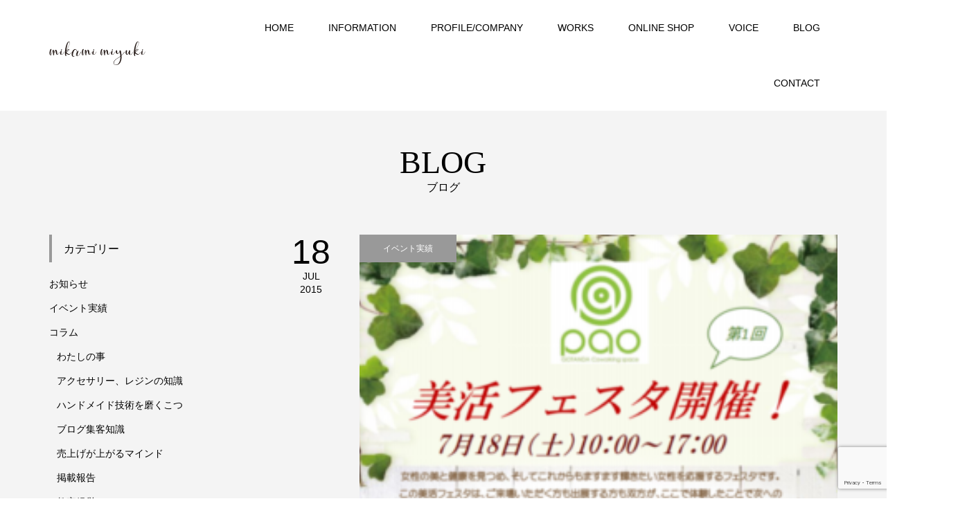

--- FILE ---
content_type: text/html; charset=UTF-8
request_url: https://p-handmade.com/tag/2015%E5%B9%B4
body_size: 15072
content:
<!DOCTYPE html>
<html dir="ltr" lang="ja" prefix="og: https://ogp.me/ns#">
<head >
<meta charset="UTF-8">
<meta name="description" content="熱烈ファンが食いつく集客講座">
<meta name="viewport" content="width=device-width">
<title>2015年 | mikami miyuki ｜Mプログレス合同会社</title>
	<style>img:is([sizes="auto" i], [sizes^="auto," i]) { contain-intrinsic-size: 3000px 1500px }</style>
	
		<!-- All in One SEO 4.9.3 - aioseo.com -->
	<meta name="robots" content="max-image-preview:large" />
	<link rel="canonical" href="https://p-handmade.com/tag/2015%e5%b9%b4" />
	<meta name="generator" content="All in One SEO (AIOSEO) 4.9.3" />
		<script type="application/ld+json" class="aioseo-schema">
			{"@context":"https:\/\/schema.org","@graph":[{"@type":"BreadcrumbList","@id":"https:\/\/p-handmade.com\/tag\/2015%E5%B9%B4#breadcrumblist","itemListElement":[{"@type":"ListItem","@id":"https:\/\/p-handmade.com#listItem","position":1,"name":"Home","item":"https:\/\/p-handmade.com","nextItem":{"@type":"ListItem","@id":"https:\/\/p-handmade.com\/tag\/2015%e5%b9%b4#listItem","name":"2015\u5e74"}},{"@type":"ListItem","@id":"https:\/\/p-handmade.com\/tag\/2015%e5%b9%b4#listItem","position":2,"name":"2015\u5e74","previousItem":{"@type":"ListItem","@id":"https:\/\/p-handmade.com#listItem","name":"Home"}}]},{"@type":"CollectionPage","@id":"https:\/\/p-handmade.com\/tag\/2015%E5%B9%B4#collectionpage","url":"https:\/\/p-handmade.com\/tag\/2015%E5%B9%B4","name":"2015\u5e74 | mikami miyuki \uff5cM\u30d7\u30ed\u30b0\u30ec\u30b9\u5408\u540c\u4f1a\u793e","inLanguage":"ja","isPartOf":{"@id":"https:\/\/p-handmade.com\/#website"},"breadcrumb":{"@id":"https:\/\/p-handmade.com\/tag\/2015%E5%B9%B4#breadcrumblist"}},{"@type":"Organization","@id":"https:\/\/p-handmade.com\/#organization","name":"mikami miyuki \uff5cM\u30d7\u30ed\u30b0\u30ec\u30b9\u5408\u540c\u4f1a\u793e","description":"\u71b1\u70c8\u30d5\u30a1\u30f3\u304c\u98df\u3044\u3064\u304f\u96c6\u5ba2\u8b1b\u5ea7","url":"https:\/\/p-handmade.com\/"},{"@type":"WebSite","@id":"https:\/\/p-handmade.com\/#website","url":"https:\/\/p-handmade.com\/","name":"mikami miyuki \uff5cM\u30d7\u30ed\u30b0\u30ec\u30b9\u5408\u540c\u4f1a\u793e","description":"\u71b1\u70c8\u30d5\u30a1\u30f3\u304c\u98df\u3044\u3064\u304f\u96c6\u5ba2\u8b1b\u5ea7","inLanguage":"ja","publisher":{"@id":"https:\/\/p-handmade.com\/#organization"}}]}
		</script>
		<!-- All in One SEO -->

<link rel='dns-prefetch' href='//secure.gravatar.com' />
<link rel='dns-prefetch' href='//stats.wp.com' />
<link rel='dns-prefetch' href='//v0.wordpress.com' />
<link rel="alternate" type="application/rss+xml" title="mikami miyuki ｜Mプログレス合同会社 &raquo; 2015年 タグのフィード" href="https://p-handmade.com/tag/2015%e5%b9%b4/feed" />
<link rel='stylesheet' id='wp-block-library-css' href='https://p-handmade.com/wp-includes/css/dist/block-library/style.min.css?ver=6.8.3' type='text/css' media='all' />
<style id='classic-theme-styles-inline-css' type='text/css'>
/*! This file is auto-generated */
.wp-block-button__link{color:#fff;background-color:#32373c;border-radius:9999px;box-shadow:none;text-decoration:none;padding:calc(.667em + 2px) calc(1.333em + 2px);font-size:1.125em}.wp-block-file__button{background:#32373c;color:#fff;text-decoration:none}
</style>
<link rel='stylesheet' id='aioseo/css/src/vue/standalone/blocks/table-of-contents/global.scss-css' href='https://p-handmade.com/wp-content/plugins/all-in-one-seo-pack/dist/Lite/assets/css/table-of-contents/global.e90f6d47.css?ver=4.9.3' type='text/css' media='all' />
<link rel='stylesheet' id='mediaelement-css' href='https://p-handmade.com/wp-includes/js/mediaelement/mediaelementplayer-legacy.min.css?ver=4.2.17' type='text/css' media='all' />
<link rel='stylesheet' id='wp-mediaelement-css' href='https://p-handmade.com/wp-includes/js/mediaelement/wp-mediaelement.min.css?ver=6.8.3' type='text/css' media='all' />
<style id='jetpack-sharing-buttons-style-inline-css' type='text/css'>
.jetpack-sharing-buttons__services-list{display:flex;flex-direction:row;flex-wrap:wrap;gap:0;list-style-type:none;margin:5px;padding:0}.jetpack-sharing-buttons__services-list.has-small-icon-size{font-size:12px}.jetpack-sharing-buttons__services-list.has-normal-icon-size{font-size:16px}.jetpack-sharing-buttons__services-list.has-large-icon-size{font-size:24px}.jetpack-sharing-buttons__services-list.has-huge-icon-size{font-size:36px}@media print{.jetpack-sharing-buttons__services-list{display:none!important}}.editor-styles-wrapper .wp-block-jetpack-sharing-buttons{gap:0;padding-inline-start:0}ul.jetpack-sharing-buttons__services-list.has-background{padding:1.25em 2.375em}
</style>
<style id='global-styles-inline-css' type='text/css'>
:root{--wp--preset--aspect-ratio--square: 1;--wp--preset--aspect-ratio--4-3: 4/3;--wp--preset--aspect-ratio--3-4: 3/4;--wp--preset--aspect-ratio--3-2: 3/2;--wp--preset--aspect-ratio--2-3: 2/3;--wp--preset--aspect-ratio--16-9: 16/9;--wp--preset--aspect-ratio--9-16: 9/16;--wp--preset--color--black: #000000;--wp--preset--color--cyan-bluish-gray: #abb8c3;--wp--preset--color--white: #ffffff;--wp--preset--color--pale-pink: #f78da7;--wp--preset--color--vivid-red: #cf2e2e;--wp--preset--color--luminous-vivid-orange: #ff6900;--wp--preset--color--luminous-vivid-amber: #fcb900;--wp--preset--color--light-green-cyan: #7bdcb5;--wp--preset--color--vivid-green-cyan: #00d084;--wp--preset--color--pale-cyan-blue: #8ed1fc;--wp--preset--color--vivid-cyan-blue: #0693e3;--wp--preset--color--vivid-purple: #9b51e0;--wp--preset--gradient--vivid-cyan-blue-to-vivid-purple: linear-gradient(135deg,rgba(6,147,227,1) 0%,rgb(155,81,224) 100%);--wp--preset--gradient--light-green-cyan-to-vivid-green-cyan: linear-gradient(135deg,rgb(122,220,180) 0%,rgb(0,208,130) 100%);--wp--preset--gradient--luminous-vivid-amber-to-luminous-vivid-orange: linear-gradient(135deg,rgba(252,185,0,1) 0%,rgba(255,105,0,1) 100%);--wp--preset--gradient--luminous-vivid-orange-to-vivid-red: linear-gradient(135deg,rgba(255,105,0,1) 0%,rgb(207,46,46) 100%);--wp--preset--gradient--very-light-gray-to-cyan-bluish-gray: linear-gradient(135deg,rgb(238,238,238) 0%,rgb(169,184,195) 100%);--wp--preset--gradient--cool-to-warm-spectrum: linear-gradient(135deg,rgb(74,234,220) 0%,rgb(151,120,209) 20%,rgb(207,42,186) 40%,rgb(238,44,130) 60%,rgb(251,105,98) 80%,rgb(254,248,76) 100%);--wp--preset--gradient--blush-light-purple: linear-gradient(135deg,rgb(255,206,236) 0%,rgb(152,150,240) 100%);--wp--preset--gradient--blush-bordeaux: linear-gradient(135deg,rgb(254,205,165) 0%,rgb(254,45,45) 50%,rgb(107,0,62) 100%);--wp--preset--gradient--luminous-dusk: linear-gradient(135deg,rgb(255,203,112) 0%,rgb(199,81,192) 50%,rgb(65,88,208) 100%);--wp--preset--gradient--pale-ocean: linear-gradient(135deg,rgb(255,245,203) 0%,rgb(182,227,212) 50%,rgb(51,167,181) 100%);--wp--preset--gradient--electric-grass: linear-gradient(135deg,rgb(202,248,128) 0%,rgb(113,206,126) 100%);--wp--preset--gradient--midnight: linear-gradient(135deg,rgb(2,3,129) 0%,rgb(40,116,252) 100%);--wp--preset--font-size--small: 13px;--wp--preset--font-size--medium: 20px;--wp--preset--font-size--large: 36px;--wp--preset--font-size--x-large: 42px;--wp--preset--spacing--20: 0.44rem;--wp--preset--spacing--30: 0.67rem;--wp--preset--spacing--40: 1rem;--wp--preset--spacing--50: 1.5rem;--wp--preset--spacing--60: 2.25rem;--wp--preset--spacing--70: 3.38rem;--wp--preset--spacing--80: 5.06rem;--wp--preset--shadow--natural: 6px 6px 9px rgba(0, 0, 0, 0.2);--wp--preset--shadow--deep: 12px 12px 50px rgba(0, 0, 0, 0.4);--wp--preset--shadow--sharp: 6px 6px 0px rgba(0, 0, 0, 0.2);--wp--preset--shadow--outlined: 6px 6px 0px -3px rgba(255, 255, 255, 1), 6px 6px rgba(0, 0, 0, 1);--wp--preset--shadow--crisp: 6px 6px 0px rgba(0, 0, 0, 1);}:where(.is-layout-flex){gap: 0.5em;}:where(.is-layout-grid){gap: 0.5em;}body .is-layout-flex{display: flex;}.is-layout-flex{flex-wrap: wrap;align-items: center;}.is-layout-flex > :is(*, div){margin: 0;}body .is-layout-grid{display: grid;}.is-layout-grid > :is(*, div){margin: 0;}:where(.wp-block-columns.is-layout-flex){gap: 2em;}:where(.wp-block-columns.is-layout-grid){gap: 2em;}:where(.wp-block-post-template.is-layout-flex){gap: 1.25em;}:where(.wp-block-post-template.is-layout-grid){gap: 1.25em;}.has-black-color{color: var(--wp--preset--color--black) !important;}.has-cyan-bluish-gray-color{color: var(--wp--preset--color--cyan-bluish-gray) !important;}.has-white-color{color: var(--wp--preset--color--white) !important;}.has-pale-pink-color{color: var(--wp--preset--color--pale-pink) !important;}.has-vivid-red-color{color: var(--wp--preset--color--vivid-red) !important;}.has-luminous-vivid-orange-color{color: var(--wp--preset--color--luminous-vivid-orange) !important;}.has-luminous-vivid-amber-color{color: var(--wp--preset--color--luminous-vivid-amber) !important;}.has-light-green-cyan-color{color: var(--wp--preset--color--light-green-cyan) !important;}.has-vivid-green-cyan-color{color: var(--wp--preset--color--vivid-green-cyan) !important;}.has-pale-cyan-blue-color{color: var(--wp--preset--color--pale-cyan-blue) !important;}.has-vivid-cyan-blue-color{color: var(--wp--preset--color--vivid-cyan-blue) !important;}.has-vivid-purple-color{color: var(--wp--preset--color--vivid-purple) !important;}.has-black-background-color{background-color: var(--wp--preset--color--black) !important;}.has-cyan-bluish-gray-background-color{background-color: var(--wp--preset--color--cyan-bluish-gray) !important;}.has-white-background-color{background-color: var(--wp--preset--color--white) !important;}.has-pale-pink-background-color{background-color: var(--wp--preset--color--pale-pink) !important;}.has-vivid-red-background-color{background-color: var(--wp--preset--color--vivid-red) !important;}.has-luminous-vivid-orange-background-color{background-color: var(--wp--preset--color--luminous-vivid-orange) !important;}.has-luminous-vivid-amber-background-color{background-color: var(--wp--preset--color--luminous-vivid-amber) !important;}.has-light-green-cyan-background-color{background-color: var(--wp--preset--color--light-green-cyan) !important;}.has-vivid-green-cyan-background-color{background-color: var(--wp--preset--color--vivid-green-cyan) !important;}.has-pale-cyan-blue-background-color{background-color: var(--wp--preset--color--pale-cyan-blue) !important;}.has-vivid-cyan-blue-background-color{background-color: var(--wp--preset--color--vivid-cyan-blue) !important;}.has-vivid-purple-background-color{background-color: var(--wp--preset--color--vivid-purple) !important;}.has-black-border-color{border-color: var(--wp--preset--color--black) !important;}.has-cyan-bluish-gray-border-color{border-color: var(--wp--preset--color--cyan-bluish-gray) !important;}.has-white-border-color{border-color: var(--wp--preset--color--white) !important;}.has-pale-pink-border-color{border-color: var(--wp--preset--color--pale-pink) !important;}.has-vivid-red-border-color{border-color: var(--wp--preset--color--vivid-red) !important;}.has-luminous-vivid-orange-border-color{border-color: var(--wp--preset--color--luminous-vivid-orange) !important;}.has-luminous-vivid-amber-border-color{border-color: var(--wp--preset--color--luminous-vivid-amber) !important;}.has-light-green-cyan-border-color{border-color: var(--wp--preset--color--light-green-cyan) !important;}.has-vivid-green-cyan-border-color{border-color: var(--wp--preset--color--vivid-green-cyan) !important;}.has-pale-cyan-blue-border-color{border-color: var(--wp--preset--color--pale-cyan-blue) !important;}.has-vivid-cyan-blue-border-color{border-color: var(--wp--preset--color--vivid-cyan-blue) !important;}.has-vivid-purple-border-color{border-color: var(--wp--preset--color--vivid-purple) !important;}.has-vivid-cyan-blue-to-vivid-purple-gradient-background{background: var(--wp--preset--gradient--vivid-cyan-blue-to-vivid-purple) !important;}.has-light-green-cyan-to-vivid-green-cyan-gradient-background{background: var(--wp--preset--gradient--light-green-cyan-to-vivid-green-cyan) !important;}.has-luminous-vivid-amber-to-luminous-vivid-orange-gradient-background{background: var(--wp--preset--gradient--luminous-vivid-amber-to-luminous-vivid-orange) !important;}.has-luminous-vivid-orange-to-vivid-red-gradient-background{background: var(--wp--preset--gradient--luminous-vivid-orange-to-vivid-red) !important;}.has-very-light-gray-to-cyan-bluish-gray-gradient-background{background: var(--wp--preset--gradient--very-light-gray-to-cyan-bluish-gray) !important;}.has-cool-to-warm-spectrum-gradient-background{background: var(--wp--preset--gradient--cool-to-warm-spectrum) !important;}.has-blush-light-purple-gradient-background{background: var(--wp--preset--gradient--blush-light-purple) !important;}.has-blush-bordeaux-gradient-background{background: var(--wp--preset--gradient--blush-bordeaux) !important;}.has-luminous-dusk-gradient-background{background: var(--wp--preset--gradient--luminous-dusk) !important;}.has-pale-ocean-gradient-background{background: var(--wp--preset--gradient--pale-ocean) !important;}.has-electric-grass-gradient-background{background: var(--wp--preset--gradient--electric-grass) !important;}.has-midnight-gradient-background{background: var(--wp--preset--gradient--midnight) !important;}.has-small-font-size{font-size: var(--wp--preset--font-size--small) !important;}.has-medium-font-size{font-size: var(--wp--preset--font-size--medium) !important;}.has-large-font-size{font-size: var(--wp--preset--font-size--large) !important;}.has-x-large-font-size{font-size: var(--wp--preset--font-size--x-large) !important;}
:where(.wp-block-post-template.is-layout-flex){gap: 1.25em;}:where(.wp-block-post-template.is-layout-grid){gap: 1.25em;}
:where(.wp-block-columns.is-layout-flex){gap: 2em;}:where(.wp-block-columns.is-layout-grid){gap: 2em;}
:root :where(.wp-block-pullquote){font-size: 1.5em;line-height: 1.6;}
</style>
<link rel='stylesheet' id='contact-form-7-css' href='https://p-handmade.com/wp-content/plugins/contact-form-7/includes/css/styles.css?ver=6.1.4' type='text/css' media='all' />
<link rel='stylesheet' id='foobox-free-min-css' href='https://p-handmade.com/wp-content/plugins/foobox-image-lightbox/free/css/foobox.free.min.css?ver=2.7.41' type='text/css' media='all' />
<link rel='stylesheet' id='famous-style-css' href='https://p-handmade.com/wp-content/themes/famous_tcd064/style.css?ver=1.3.4' type='text/css' media='all' />
<link rel='stylesheet' id='wp-pagenavi-css' href='https://p-handmade.com/wp-content/plugins/wp-pagenavi/pagenavi-css.css?ver=2.70' type='text/css' media='all' />
<script type="text/javascript" src="https://p-handmade.com/wp-includes/js/jquery/jquery.min.js?ver=3.7.1" id="jquery-core-js"></script>
<script type="text/javascript" src="https://p-handmade.com/wp-includes/js/jquery/jquery-migrate.min.js?ver=3.4.1" id="jquery-migrate-js"></script>
<script type="text/javascript" id="foobox-free-min-js-before">
/* <![CDATA[ */
/* Run FooBox FREE (v2.7.41) */
var FOOBOX = window.FOOBOX = {
	ready: true,
	disableOthers: false,
	o: {wordpress: { enabled: true }, countMessage:'image %index of %total', captions: { dataTitle: ["captionTitle","title"], dataDesc: ["captionDesc","description"] }, rel: '', excludes:'.fbx-link,.nofoobox,.nolightbox,a[href*="pinterest.com/pin/create/button/"]', affiliate : { enabled: false }},
	selectors: [
		".gallery", ".wp-block-gallery", ".wp-caption", ".wp-block-image", "a:has(img[class*=wp-image-])", ".post a:has(img[class*=wp-image-])", ".foobox"
	],
	pre: function( $ ){
		// Custom JavaScript (Pre)
		
	},
	post: function( $ ){
		// Custom JavaScript (Post)
		
		// Custom Captions Code
		
	},
	custom: function( $ ){
		// Custom Extra JS
		
	}
};
/* ]]> */
</script>
<script type="text/javascript" src="https://p-handmade.com/wp-content/plugins/foobox-image-lightbox/free/js/foobox.free.min.js?ver=2.7.41" id="foobox-free-min-js"></script>
<link rel="https://api.w.org/" href="https://p-handmade.com/wp-json/" /><link rel="alternate" title="JSON" type="application/json" href="https://p-handmade.com/wp-json/wp/v2/tags/9" /><link rel="EditURI" type="application/rsd+xml" title="RSD" href="https://p-handmade.com/xmlrpc.php?rsd" />
<meta name="generator" content="WordPress 6.8.3" />
<script>
	var lightbox_transition = 'elastic';
	var lightbox_speed = 800;
	var lightbox_fadeOut = 300;
	var lightbox_title = false;
	var lightbox_scalePhotos = true;
	var lightbox_scrolling = false;
	var lightbox_opacity = 0.201;
	var lightbox_open = false;
	var lightbox_returnFocus = true;
	var lightbox_trapFocus = true;
	var lightbox_fastIframe = true;
	var lightbox_preloading = true;
	var lightbox_overlayClose = true;
	var lightbox_escKey = false;
	var lightbox_arrowKey = false;
	var lightbox_loop = true;
	var lightbox_closeButton = true;
	var lightbox_previous = "previous";
	var lightbox_next = "next";
	var lightbox_close = "close";
	var lightbox_html = false;
	var lightbox_photo = false;
	var lightbox_width = '';
	var lightbox_height = '';
	var lightbox_innerWidth = 'false';
	var lightbox_innerHeight = 'false';
	var lightbox_initialWidth = '300';
	var lightbox_initialHeight = '100';
	
        var maxwidth=jQuery(window).width();
        if(maxwidth>768){maxwidth=768;}
        var lightbox_maxWidth = maxwidth;
        var lightbox_maxHeight = 500;
	
        var lightbox_slideshow = false;
	var lightbox_slideshowSpeed = 2500;
	var lightbox_slideshowAuto = true;
	var lightbox_slideshowStart = "start slideshow";
	var lightbox_slideshowStop = "stop slideshow";
	var lightbox_fixed = true;
	
	
			var lightbox_top = false;
		var lightbox_bottom = false;
		var lightbox_left = false;
		var lightbox_right = false;
		
	var lightbox_reposition = false;
	var lightbox_retinaImage = true;
	var lightbox_retinaUrl = false;
	var lightbox_retinaSuffix = "@2x.$1";
</script>
	<style>img#wpstats{display:none}</style>
		<style>
.p-button:hover, .p-category-item:hover, .p-entry-works__pager .p-pager__item a:hover, .c-comment__form-submit:hover, c-comment__password-protected, .c-pw__btn--register, .c-pw__btn { background-color: #e45f67; }
.c-comment__tab-item.is-active a, .c-comment__tab-item a:hover, .c-comment__tab-item.is-active p { background-color: #e45f67; border-color: #e45f67; }
.c-comment__tab-item.is-active a:after, .c-comment__tab-item.is-active p:after { border-top-color: #e45f67; }
.p-breadcrumb__item a:hover, .p-social-nav a:hover, .p-gallery-modal__button:hover, .p-modal-cta__close:hover, .p-index-archive__item-category:hover, .p-widget-categories .toggle-children:hover, .p-widget .searchform #searchsubmit:hover, .p-widget-search .p-widget-search__submit:hover, .slick-arrow:hover { color: #999999; }
.p-button, .p-pagetop a, .p-category-item, .p-page-links > span, .p-pager__item .current, .p-page-links a:hover, .p-pager__item a:hover, .p-works-gallery__filter-item.is-active span, .slick-dots li.slick-active button, .slick-dots li:hover button { background-color: #999999; }
.p-headline, .p-widget__title { border-color: #999999; }
a:hover, .p-entry__body a:hover, .p-author__box a:hover, a:hover .p-article__title, .p-entry-nav a:hover, .p-works-gallery__filter-item:hover span, .p-entry__body .pb_simple_table a:hover { color: #999999; }
.p-pagetop a:hover { background-color: #999999; }
.p-entry__body a { color: #e45f67; }
body, input, textarea { font-family: Verdana, "ヒラギノ角ゴ ProN W3", "Hiragino Kaku Gothic ProN", "メイリオ", Meiryo, sans-serif; }
.p-logo, .p-page-header__title, .p-entry-works__title, .p-modal-cta__catch, .p-header-content__catch, .p-header-content__desc, .p-cb__item-headline, .p-index-about__image-label {
font-family: "Times New Roman", "游明朝", "Yu Mincho", "游明朝体", "YuMincho", "ヒラギノ明朝 Pro W3", "Hiragino Mincho Pro", "HiraMinProN-W3", "HGS明朝E", "ＭＳ Ｐ明朝", "MS PMincho", serif;
font-weight: 500;
}
.c-load--type1 { border: 3px solid rgba(153, 153, 153, 0.2); border-top-color: #000000; }
.p-hover-effect--type1:hover img { -webkit-transform: scale(1.2) rotate(2deg); -moz-transform: scale(1.2) rotate(2deg); -ms-transform: scale(1.2) rotate(2deg); transform: scale(1.2) rotate(2deg); }
.p-hover-effect--type2 img { margin-left: -8px; }
.p-hover-effect--type2:hover img { margin-left: 8px; }
.p-hover-effect--type1:hover .p-hover-effect__image { background: #000000; }
.p-hover-effect--type1:hover img { opacity: 0.5; }
.p-hover-effect--type2:hover .p-hover-effect__image { background: #000000; }
.p-hover-effect--type2:hover img { opacity: 0.9 }
.p-hover-effect--type3:hover .p-hover-effect__image { background: #000000; }
.p-hover-effect--type3:hover img { opacity: 0.8; }
.p-entry__title { font-size: 30px; }
.p-entry__title, .p-article-post__title { color: #303030; }
.p-entry__body { font-size: 14px; }
.p-entry__body, .p-entry__body .pb_simple_table a { color: #000000; }
.p-entry-information__title { font-size: 30px; }
.p-entry-information__title, .p-article-information__title { color: #000000; }
.p-entry-information__body, .p-entry-information__body .pb_simple_table a { color: #000000; font-size: 16px; }
.p-entry-works__title { color: #212121; font-size: 36px; }
.p-entry-works__body { color: #000000; font-size: 14px; }
.p-gallery-modal__overlay { background: rgba(0, 0, 0, 0.5); }
.p-article-voice__title { color: #000000; font-size: 16px; }
.p-entry-voice__body { color: #000000; font-size: 14px; }
.l-header__bar { background: rgba(255, 255, 255, 0.8); }
body.l-header__fix .is-header-fixed .l-header__bar { background: rgba(255, 255, 255, 0.8); }
.p-header__logo--text { font-size: 30px; }
.p-footer__logo--text { font-size: 28px; }
.l-header a, .p-global-nav a { color: #000000; }
.p-global-nav .sub-menu { background-color: #353535; }
.p-global-nav .sub-menu a { color: #ffffff; }
.p-global-nav .sub-menu a:hover, .p-global-nav .sub-menu .current-menu-item > a { background-color: #e45f68; color: #ffffff; }
.p-footer-info, .p-footer__logo--text a { color: #ffffff; }
.p-footer-info.has-bg-image::after { background-color: rgba(255,255,255, 0); }
.p-footer-info__desc { font-size: 14px; }
.p-footer-info .p-social-nav a { color: #ffffff; }
.p-footer-info .p-social-nav a:hover { color: #dd3333; }
.p-footer-nav__container { background-color: #ffffff; }
.p-footer-nav, .p-footer-nav li a { color: #000000; }
.p-footer-nav li a:hover { color: #666666; }
.p-copyright { background-color: #242424; color: #ffffff; }
@media (min-width: 1200px) {
	.p-global-nav a:hover, .p-global-nav > li:hover > a, .p-global-nav > li.current-menu-item > a, .p-global-nav > li.is-active > a { color: #e45f68; }
}
@media only screen and (max-width: 1199px) {
	.l-header__bar { background-color: rgba(255, 255, 255, 0.8); }
	.p-header__logo--text { font-size: 24px; }
	.p-global-nav { background-color: rgba(53,53,53, 0.8); }
	.p-global-nav a { color: #ffffff; }
	.p-global-nav a:hover, .p-global-nav .current-menu-item > a { background-color: rgba(228,95,104, 0.8); color: #ffffff; }
}
@media only screen and (max-width: 991px) {
	.p-footer__logo--text { font-size: 18px; }
	.p-footer-info__desc { font-size: 14px; }
	.p-entry__title { font-size: 18px; }
	.p-entry__body { font-size: 14px; }
	.p-entry-information__title { font-size: 18px; }
	.p-entry-information__body { font-size: 14px; }
	.p-entry-works__title { font-size: 32px; }
	.p-entry-works__body { font-size: 14px; }
	.p-article-voice__title { font-size: 16px; }
	.p-entry-voice__body { font-size: 14px; }
}
</style>
<link rel="icon" href="https://p-handmade.com/wp-content/uploads/2016/08/cropped-2-32x32.png" sizes="32x32" />
<link rel="icon" href="https://p-handmade.com/wp-content/uploads/2016/08/cropped-2-192x192.png" sizes="192x192" />
<link rel="apple-touch-icon" href="https://p-handmade.com/wp-content/uploads/2016/08/cropped-2-180x180.png" />
<meta name="msapplication-TileImage" content="https://p-handmade.com/wp-content/uploads/2016/08/cropped-2-270x270.png" />
		<style type="text/css" id="wp-custom-css">
			.p-works-gallery__caption {background: #909090}

.q_button:hover  {background-color: #E5A9AD}

.q_button {background-color: #E45F68}

.q_button:hover {background-color: #E5A9AD}

.style2b {
	background: #d17e84;
}

#cb_2 .p-cb__item-button:hover {
	background-color: #E5A9AD;
}

#cb_4 .p-cb__item-button:hover {
	background-color: #E5A9AD;
}

#cb_5 .p-cb__item-button:hover {
	background-color: #E5A9AD;
}

.youtube {
	width: 100%;
	padding: 0;
	box-sizing: border-box;
}

.youtube .inner {
	padding-top: 56.25%;
	position: relative;
	height: 0;
	overflow: hidden;
}

.youtube .inner iframe {
	position: absolute;
	top: 0;
	left: 0;
	width: 100%;
	height: 100%;
}


.swing {
	animation: yokoyure 2s ease 0.4s forwards infinite;
	transition: -webkit-transform 0.4s;
	transition: transform 0.4s;
	margin: 5px 0px;
	max-width: 100%;
	height: auto;
	text-align: center;
}


body.admin-bar {
 padding-top: 0px !important;
    }
}		</style>
		</head>
<body class="archive tag tag-9 wp-theme-famous_tcd064 l-sidebar--type1 l-header--type2 l-header--type2--mobile l-header__fix l-header__fix--mobile">
<header id="js-header" class="l-header">
	<div class="l-header__bar p-header__bar">
		<div class="p-header__bar__inner l-inner">
			<div class="p-logo p-header__logo p-header__logo--retina">
				<a href="https://p-handmade.com/"><img src="https://p-handmade.com/wp-content/uploads/2021/05/logo.png" alt="mikami miyuki ｜Mプログレス合同会社" width="139"></a>
			</div>
			<div class="p-logo p-header__logo--mobile">
				<a href="https://p-handmade.com/"><img src="https://p-handmade.com/wp-content/uploads/2021/05/logo.png" alt="mikami miyuki ｜Mプログレス合同会社"></a>
			</div>
			<a href="#" id="js-menu-button" class="p-menu-button c-menu-button"></a>
<nav class="p-global-nav__container"><ul id="js-global-nav" class="p-global-nav"><li id="menu-item-17" class="menu-item menu-item-type-custom menu-item-object-custom menu-item-home menu-item-17"><a href="http://p-handmade.com/">HOME<span></span></a></li>
<li id="menu-item-3389" class="menu-item menu-item-type-custom menu-item-object-custom menu-item-3389"><a href="https://p-handmade.com/information">INFORMATION<span></span></a></li>
<li id="menu-item-146" class="menu-item menu-item-type-post_type menu-item-object-page menu-item-has-children menu-item-146"><a href="https://p-handmade.com/profile">PROFILE/COMPANY<span></span></a>
<ul class="sub-menu">
	<li id="menu-item-1688" class="menu-item menu-item-type-post_type menu-item-object-page menu-item-1688"><a href="https://p-handmade.com/mystory">起業ストーリー<span></span></a></li>
	<li id="menu-item-151" class="menu-item menu-item-type-custom menu-item-object-custom menu-item-151"><a href="http://ameblo.jp/moyupon/">三上美幸アメブロ<span></span></a></li>
	<li id="menu-item-3935" class="menu-item menu-item-type-custom menu-item-object-custom menu-item-3935"><a href="https://www.facebook.com/groups/916331922155630">家にいながらあなたに食いつくファンを作る！オンラインサロン<span></span></a></li>
	<li id="menu-item-152" class="menu-item menu-item-type-custom menu-item-object-custom menu-item-152"><a href="https://www.facebook.com/P-%E3%83%8F%E3%83%B3%E3%83%89%E3%83%A1%E3%82%A4%E3%83%89%E3%82%A2%E3%82%AF%E3%82%BB%E3%82%B5%E3%83%AA%E3%83%BC-818161108237945/">P*ハンドメイドアクセサリーFacebook<span></span></a></li>
	<li id="menu-item-153" class="menu-item menu-item-type-custom menu-item-object-custom menu-item-153"><a href="http://www.rejeflower.com/">日本レジュフラワー協会<span></span></a></li>
</ul>
</li>
<li id="menu-item-3903" class="menu-item menu-item-type-custom menu-item-object-custom menu-item-has-children menu-item-3903"><a href="https://p-handmade.com/works">WORKS<span></span></a>
<ul class="sub-menu">
	<li id="menu-item-3946" class="menu-item menu-item-type-custom menu-item-object-custom menu-item-has-children menu-item-3946"><a>コンサルティング<span></span></a>
	<ul class="sub-menu">
		<li id="menu-item-3906" class="menu-item menu-item-type-custom menu-item-object-custom menu-item-3906"><a href="https://p-handmade.com/works/consulting-onlineprogram02">食いつきブログの作り方無料オンラインプログラム<span></span></a></li>
		<li id="menu-item-3907" class="menu-item menu-item-type-custom menu-item-object-custom menu-item-3907"><a href="https://p-handmade.com/works/consulting-onlineprogram01">あなたに恋する商品づくりオンライン動画起業塾<span></span></a></li>
	</ul>
</li>
	<li id="menu-item-164" class="menu-item menu-item-type-custom menu-item-object-custom menu-item-has-children menu-item-164"><a>レジュフラワーレッスン<span></span></a>
	<ul class="sub-menu">
		<li id="menu-item-3916" class="menu-item menu-item-type-custom menu-item-object-custom menu-item-has-children menu-item-3916"><a href="https://p-handmade.com/trial">体験レッスンのについて<span></span></a>
		<ul class="sub-menu">
			<li id="menu-item-427" class="menu-item menu-item-type-post_type menu-item-object-page menu-item-427"><a href="https://p-handmade.com/triallesson_flower">本物の花をUVレジンで加工！レジュフラワー体験レッスン<span></span></a></li>
			<li id="menu-item-1068" class="menu-item menu-item-type-post_type menu-item-object-page menu-item-1068"><a href="https://p-handmade.com/trial1/on-linelesson">オンラインレッスン<span></span></a></li>
		</ul>
</li>
		<li id="menu-item-3926" class="menu-item menu-item-type-custom menu-item-object-custom menu-item-3926"><a href="https://p-handmade.com/freelesson">フリーレッスンについて<span></span></a></li>
		<li id="menu-item-3951" class="menu-item menu-item-type-custom menu-item-object-custom menu-item-has-children menu-item-3951"><a href="https://p-handmade.com/works/rejeflowercourse">レジュフラワー認定講座<span></span></a>
		<ul class="sub-menu">
			<li id="menu-item-691" class="menu-item menu-item-type-post_type menu-item-object-page menu-item-691"><a href="https://p-handmade.com/rejeflowerbasiccourse1">日本レジュフラワー協会認定　ベーシック講座<span></span></a></li>
			<li id="menu-item-1494" class="menu-item menu-item-type-post_type menu-item-object-page menu-item-1494"><a href="https://p-handmade.com/rejeflowersumahokaba">レジュフラワースマホケース認定講師講座<span></span></a></li>
			<li id="menu-item-1094" class="menu-item menu-item-type-post_type menu-item-object-page menu-item-1094"><a href="https://p-handmade.com/kousikousyuu">講師講習・デモレッスン<span></span></a></li>
		</ul>
</li>
		<li id="menu-item-172" class="menu-item menu-item-type-post_type menu-item-object-page menu-item-172"><a href="https://p-handmade.com/travel">個人・企業様 出張レッスンについて<span></span></a></li>
		<li id="menu-item-1015" class="menu-item menu-item-type-custom menu-item-object-custom menu-item-1015"><a href="http://ameblo.jp/moyupon/entry-12051092819.html">レッスンスケジュール<span></span></a></li>
		<li id="menu-item-900" class="menu-item menu-item-type-post_type menu-item-object-page menu-item-900"><a href="https://p-handmade.com/lessonvenue">レッスン会場一覧<span></span></a></li>
		<li id="menu-item-586" class="menu-item menu-item-type-post_type menu-item-object-page menu-item-586"><a href="https://p-handmade.com/reserve">ご予約フォーム<span></span></a></li>
		<li id="menu-item-296" class="menu-item menu-item-type-post_type menu-item-object-page menu-item-296"><a href="https://p-handmade.com/lessonpolicy">レッスンポリシー<span></span></a></li>
		<li id="menu-item-165" class="menu-item menu-item-type-taxonomy menu-item-object-category menu-item-165"><a href="https://p-handmade.com/category/%e3%82%a4%e3%83%99%e3%83%b3%e3%83%88%e5%ae%9f%e7%b8%be">過去のイベント紹介<span></span></a></li>
	</ul>
</li>
</ul>
</li>
<li id="menu-item-156" class="menu-item menu-item-type-custom menu-item-object-custom menu-item-156"><a href="http://phandmade.handcrafted.jp/">ONLINE SHOP<span></span></a></li>
<li id="menu-item-3835" class="menu-item menu-item-type-post_type_archive menu-item-object-voice menu-item-3835"><a href="https://p-handmade.com/voice">VOICE<span></span></a></li>
<li id="menu-item-3388" class="menu-item menu-item-type-custom menu-item-object-custom menu-item-3388"><a href="https://p-handmade.com/category/column">BLOG<span></span></a></li>
<li id="menu-item-189" class="menu-item menu-item-type-custom menu-item-object-custom menu-item-has-children menu-item-189"><a>CONTACT<span></span></a>
<ul class="sub-menu">
	<li id="menu-item-573" class="menu-item menu-item-type-post_type menu-item-object-page menu-item-573"><a href="https://p-handmade.com/contact">お問い合わせ<span></span></a></li>
	<li id="menu-item-176" class="menu-item menu-item-type-post_type menu-item-object-page menu-item-176"><a href="https://p-handmade.com/contact-company">企業向けお問い合わせ<span></span></a></li>
	<li id="menu-item-187" class="menu-item menu-item-type-post_type menu-item-object-page menu-item-187"><a href="https://p-handmade.com/faq">FAQ<span></span></a></li>
</ul>
</li>
</ul></nav>		</div>
	</div>
</header>
<main class="l-main">
	<header id="js-page-header" class="p-page-header">
		<div class="p-page-header__inner l-inner">
			<h1 class="p-page-header__title">BLOG</h1>
			<p class="p-page-header__desc">ブログ</p>
		</div>
	</header>
	<div class="l-inner l-2columns">
		<div class="l-primary">
			<div class="p-blog-archive">
				<article class="p-blog-archive__item">
					<a class="p-hover-effect--type3" href="https://p-handmade.com/430">
						<time class="p-blog-archive__item-date p-article__date" datetime="2015-07-18T12:00:44+09:00"><span class="p-article__date-day">18</span><span class="p-article__date-month">Jul</span><span class="p-article__date-year">2015</span></time>
						<div class="p-blog-archive__item__inner">
							<div class="p-blog-archive__item-thumbnail p-hover-effect__image js-object-fit-cover">
								<img width="295" height="200" src="https://p-handmade.com/wp-content/uploads/2016/06/355c96c112d423c17b053362e6f53136_0552ae98d42c5b7ce766f9a15db4d4c8-e1466047099330.png" class="attachment-size4 size-size4 wp-post-image" alt="" decoding="async" fetchpriority="high" data-attachment-id="431" data-permalink="https://p-handmade.com/430/355c96c112d423c17b053362e6f53136_0552ae98d42c5b7ce766f9a15db4d4c8" data-orig-file="https://p-handmade.com/wp-content/uploads/2016/06/355c96c112d423c17b053362e6f53136_0552ae98d42c5b7ce766f9a15db4d4c8-e1466047099330.png" data-orig-size="295,200" data-comments-opened="1" data-image-meta="{&quot;aperture&quot;:&quot;0&quot;,&quot;credit&quot;:&quot;&quot;,&quot;camera&quot;:&quot;&quot;,&quot;caption&quot;:&quot;&quot;,&quot;created_timestamp&quot;:&quot;0&quot;,&quot;copyright&quot;:&quot;&quot;,&quot;focal_length&quot;:&quot;0&quot;,&quot;iso&quot;:&quot;0&quot;,&quot;shutter_speed&quot;:&quot;0&quot;,&quot;title&quot;:&quot;&quot;,&quot;orientation&quot;:&quot;0&quot;}" data-image-title="355c96c112d423c17b053362e6f53136_0552ae98d42c5b7ce766f9a15db4d4c8" data-image-description="" data-image-caption="" data-medium-file="https://p-handmade.com/wp-content/uploads/2016/06/355c96c112d423c17b053362e6f53136_0552ae98d42c5b7ce766f9a15db4d4c8-300x203.png" data-large-file="https://p-handmade.com/wp-content/uploads/2016/06/355c96c112d423c17b053362e6f53136_0552ae98d42c5b7ce766f9a15db4d4c8-e1466047099330.png" />
								<div class="p-float-category"><span class="p-category-item" data-url="https://p-handmade.com/category/%e3%82%a4%e3%83%99%e3%83%b3%e3%83%88%e5%ae%9f%e7%b8%be">イベント実績</span></div>
							</div>
							<h2 class="p-blog-archive__item-title p-article-post__title p-article__title">美活フェスタ@ 五反田　コワーキングスペース　Pao</h2>
							<p class="p-blog-archive__item-excerpt">美活フェスタ</p>
						</div>
					</a>
				</article>
			</div>
		</div>
		<aside class="p-sidebar l-secondary">
<div class="p-widget p-widget-sidebar widget_categories" id="categories-5">
<h2 class="p-widget__title">カテゴリー</h2>

			<ul>
					<li class="cat-item cat-item-98"><a href="https://p-handmade.com/category/news">お知らせ</a>
</li>
	<li class="cat-item cat-item-3"><a href="https://p-handmade.com/category/%e3%82%a4%e3%83%99%e3%83%b3%e3%83%88%e5%ae%9f%e7%b8%be">イベント実績</a>
</li>
	<li class="cat-item cat-item-82"><a href="https://p-handmade.com/category/column">コラム</a>
<ul class='children'>
	<li class="cat-item cat-item-212"><a href="https://p-handmade.com/category/column/%e3%82%8f%e3%81%9f%e3%81%97%e3%81%ae%e4%ba%8b">わたしの事</a>
</li>
	<li class="cat-item cat-item-89"><a href="https://p-handmade.com/category/column/%e3%82%a2%e3%82%af%e3%82%bb%e3%82%b5%e3%83%aa%e3%83%bc%e3%80%81%e3%83%ac%e3%82%b8%e3%83%b3%e3%81%ae%e7%9f%a5%e8%ad%98">アクセサリー、レジンの知識</a>
</li>
	<li class="cat-item cat-item-84"><a href="https://p-handmade.com/category/column/%e3%83%8f%e3%83%b3%e3%83%89%e3%83%a1%e3%82%a4%e3%83%89%e6%8a%80%e8%a1%93%e3%82%92%e7%a3%a8%e3%81%8f%e3%81%93%e3%81%a4">ハンドメイド技術を磨くこつ</a>
</li>
	<li class="cat-item cat-item-294"><a href="https://p-handmade.com/category/column/%e3%83%96%e3%83%ad%e3%82%b0%e9%9b%86%e5%ae%a2%e7%9f%a5%e8%ad%98">ブログ集客知識</a>
</li>
	<li class="cat-item cat-item-356"><a href="https://p-handmade.com/category/column/%e5%a3%b2%e4%b8%8a%e3%81%92%e3%81%8c%e4%b8%8a%e3%81%8c%e3%82%8b%e3%83%9e%e3%82%a4%e3%83%b3%e3%83%89">売上げが上がるマインド</a>
</li>
	<li class="cat-item cat-item-159"><a href="https://p-handmade.com/category/column/%e6%8e%b2%e8%bc%89%e5%a0%b1%e5%91%8a">掲載報告</a>
</li>
	<li class="cat-item cat-item-81"><a href="https://p-handmade.com/category/column/%e6%95%99%e5%ae%a4%e7%b5%8c%e5%96%b6">教室経営</a>
</li>
	<li class="cat-item cat-item-83"><a href="https://p-handmade.com/category/column/%e6%95%99%e5%ae%a4%e8%ac%9b%e5%b8%ab%e3%81%a8%e3%81%97%e3%81%a6">教室講師として</a>
</li>
	<li class="cat-item cat-item-201"><a href="https://p-handmade.com/category/column/%e7%a7%81%e3%81%ae%e8%b5%b7%e6%a5%ad%e3%82%b9%e3%83%88%e3%83%bc%e3%83%aa%e3%83%bc">私の起業ストーリー</a>
</li>
	<li class="cat-item cat-item-434"><a href="https://p-handmade.com/category/column/%e8%ac%9b%e5%ba%a7%e3%81%a5%e3%81%8f%e3%82%8a">講座づくり</a>
</li>
	<li class="cat-item cat-item-291"><a href="https://p-handmade.com/category/column/%e9%9b%86%e5%ae%a2%e3%83%84%e3%83%bc%e3%83%ab%e3%81%ab%e3%81%a4%e3%81%84%e3%81%a6">集客ツールについて</a>
</li>
</ul>
</li>
	<li class="cat-item cat-item-245"><a href="https://p-handmade.com/category/%e3%82%b3%e3%83%b3%e3%82%b5%e3%83%ab%e3%83%86%e3%82%a3%e3%83%b3%e3%82%b0">コンサルティング</a>
<ul class='children'>
	<li class="cat-item cat-item-295"><a href="https://p-handmade.com/category/%e3%82%b3%e3%83%b3%e3%82%b5%e3%83%ab%e3%83%86%e3%82%a3%e3%83%b3%e3%82%b0/%e3%81%8a%e5%ae%a2%e6%a7%98%e3%81%ae%e5%a3%b0">お客様の声</a>
</li>
</ul>
</li>
	<li class="cat-item cat-item-153"><a href="https://p-handmade.com/category/%e3%83%ac%e3%82%b8%e3%83%a5%e3%83%95%e3%83%a9%e3%83%af%e3%83%bc%e8%aa%8d%e5%ae%9a%e8%ac%9b%e5%ba%a7">レジュフラワー認定講座</a>
</li>
	<li class="cat-item cat-item-1"><a href="https://p-handmade.com/category/%e3%83%96%e3%83%ad%e3%82%b0">生徒様作品紹介</a>
</li>
			</ul>

			</div>
		</aside>
	</div>
</main>
<footer class="l-footer">
	<div class="p-footer-info has-bg-image has-bg-image-parallax" data-src="https://p-handmade.com/wp-content/uploads/2021/05/footer_img.jpg">
		<div class="p-footer-info__inner l-inner">
			<div class="p-logo p-footer__logo p-footer__logo--retina">
				<a href="https://p-handmade.com/"><img src="https://p-handmade.com/wp-content/uploads/2021/05/footer_imgB.png" alt="mikami miyuki ｜Mプログレス合同会社" width="160"></a>
			</div>
			<div class="p-logo p-footer__logo--mobile p-footer__logo--retina">
				<a href="https://p-handmade.com/"><img src="https://p-handmade.com/wp-content/uploads/2021/05/footer_imgB.png" alt="mikami miyuki ｜Mプログレス合同会社" width="160"></a>
			</div>
			<ul class="p-social-nav"><li class="p-social-nav__item p-social-nav__item--facebook"><a href="https://www.facebook.com/mikamimiyuki/" target="_blank"></a></li><li class="p-social-nav__item p-social-nav__item--instagram"><a href="https://www.instagram.com/miyuki_mikami_p/" target="_blank"></a></li><li class="p-social-nav__item p-social-nav__item--youtube"><a href="https://www.youtube.com/channel/UCEZFTiTpJHW7mt2fDxMECuA" target="_blank"></a></li><li class="p-social-nav__item p-social-nav__item--contact"><a href="https://p-handmade.com/contact" target="_blank"></a></li></ul>
		</div>
	</div>
	<nav class="p-footer-nav__container"><ul id="menu-%e3%83%98%e3%83%83%e3%83%80%e3%83%bc%e3%83%a1%e3%83%8b%e3%83%a5%e3%83%bc" class="p-footer-nav l-inner"><li class="menu-item menu-item-type-custom menu-item-object-custom menu-item-home menu-item-17"><a href="http://p-handmade.com/">HOME</a></li><li class="menu-item menu-item-type-custom menu-item-object-custom menu-item-3389"><a href="https://p-handmade.com/information">INFORMATION</a></li><li class="menu-item menu-item-type-post_type menu-item-object-page menu-item-146"><a href="https://p-handmade.com/profile">PROFILE/COMPANY</a></li><li class="menu-item menu-item-type-custom menu-item-object-custom menu-item-3903"><a href="https://p-handmade.com/works">WORKS</a></li><li class="menu-item menu-item-type-custom menu-item-object-custom menu-item-156"><a href="http://phandmade.handcrafted.jp/">ONLINE SHOP</a></li><li class="menu-item menu-item-type-post_type_archive menu-item-object-voice menu-item-3835"><a href="https://p-handmade.com/voice">VOICE</a></li><li class="menu-item menu-item-type-custom menu-item-object-custom menu-item-3388"><a href="https://p-handmade.com/category/column">BLOG</a></li><li class="menu-item menu-item-type-custom menu-item-object-custom menu-item-189"><a>CONTACT</a></li></ul></nav>
	<div class="p-copyright">
		<div class="p-copyright__inner l-inner">
			<p>Copyright &copy;<span class="u-hidden-xs">2026</span> mikami miyuki ｜Mプログレス合同会社. All Rights Reserved.</p>
		</div>
	</div>
	<div id="js-pagetop" class="p-pagetop"><a href="#"></a></div>
</footer>
<script type="speculationrules">
{"prefetch":[{"source":"document","where":{"and":[{"href_matches":"\/*"},{"not":{"href_matches":["\/wp-*.php","\/wp-admin\/*","\/wp-content\/uploads\/*","\/wp-content\/*","\/wp-content\/plugins\/*","\/wp-content\/themes\/famous_tcd064\/*","\/*\\?(.+)"]}},{"not":{"selector_matches":"a[rel~=\"nofollow\"]"}},{"not":{"selector_matches":".no-prefetch, .no-prefetch a"}}]},"eagerness":"conservative"}]}
</script>
<!-- YouTube Feeds JS -->
<script type="text/javascript">

</script>
		<div id="jp-carousel-loading-overlay">
			<div id="jp-carousel-loading-wrapper">
				<span id="jp-carousel-library-loading">&nbsp;</span>
			</div>
		</div>
		<div class="jp-carousel-overlay" style="display: none;">

		<div class="jp-carousel-container">
			<!-- The Carousel Swiper -->
			<div
				class="jp-carousel-wrap swiper jp-carousel-swiper-container jp-carousel-transitions"
				itemscope
				itemtype="https://schema.org/ImageGallery">
				<div class="jp-carousel swiper-wrapper"></div>
				<div class="jp-swiper-button-prev swiper-button-prev">
					<svg width="25" height="24" viewBox="0 0 25 24" fill="none" xmlns="http://www.w3.org/2000/svg">
						<mask id="maskPrev" mask-type="alpha" maskUnits="userSpaceOnUse" x="8" y="6" width="9" height="12">
							<path d="M16.2072 16.59L11.6496 12L16.2072 7.41L14.8041 6L8.8335 12L14.8041 18L16.2072 16.59Z" fill="white"/>
						</mask>
						<g mask="url(#maskPrev)">
							<rect x="0.579102" width="23.8823" height="24" fill="#FFFFFF"/>
						</g>
					</svg>
				</div>
				<div class="jp-swiper-button-next swiper-button-next">
					<svg width="25" height="24" viewBox="0 0 25 24" fill="none" xmlns="http://www.w3.org/2000/svg">
						<mask id="maskNext" mask-type="alpha" maskUnits="userSpaceOnUse" x="8" y="6" width="8" height="12">
							<path d="M8.59814 16.59L13.1557 12L8.59814 7.41L10.0012 6L15.9718 12L10.0012 18L8.59814 16.59Z" fill="white"/>
						</mask>
						<g mask="url(#maskNext)">
							<rect x="0.34375" width="23.8822" height="24" fill="#FFFFFF"/>
						</g>
					</svg>
				</div>
			</div>
			<!-- The main close buton -->
			<div class="jp-carousel-close-hint">
				<svg width="25" height="24" viewBox="0 0 25 24" fill="none" xmlns="http://www.w3.org/2000/svg">
					<mask id="maskClose" mask-type="alpha" maskUnits="userSpaceOnUse" x="5" y="5" width="15" height="14">
						<path d="M19.3166 6.41L17.9135 5L12.3509 10.59L6.78834 5L5.38525 6.41L10.9478 12L5.38525 17.59L6.78834 19L12.3509 13.41L17.9135 19L19.3166 17.59L13.754 12L19.3166 6.41Z" fill="white"/>
					</mask>
					<g mask="url(#maskClose)">
						<rect x="0.409668" width="23.8823" height="24" fill="#FFFFFF"/>
					</g>
				</svg>
			</div>
			<!-- Image info, comments and meta -->
			<div class="jp-carousel-info">
				<div class="jp-carousel-info-footer">
					<div class="jp-carousel-pagination-container">
						<div class="jp-swiper-pagination swiper-pagination"></div>
						<div class="jp-carousel-pagination"></div>
					</div>
					<div class="jp-carousel-photo-title-container">
						<h2 class="jp-carousel-photo-caption"></h2>
					</div>
					<div class="jp-carousel-photo-icons-container">
						<a href="#" class="jp-carousel-icon-btn jp-carousel-icon-info" aria-label="写真のメタデータ表示を切り替え">
							<span class="jp-carousel-icon">
								<svg width="25" height="24" viewBox="0 0 25 24" fill="none" xmlns="http://www.w3.org/2000/svg">
									<mask id="maskInfo" mask-type="alpha" maskUnits="userSpaceOnUse" x="2" y="2" width="21" height="20">
										<path fill-rule="evenodd" clip-rule="evenodd" d="M12.7537 2C7.26076 2 2.80273 6.48 2.80273 12C2.80273 17.52 7.26076 22 12.7537 22C18.2466 22 22.7046 17.52 22.7046 12C22.7046 6.48 18.2466 2 12.7537 2ZM11.7586 7V9H13.7488V7H11.7586ZM11.7586 11V17H13.7488V11H11.7586ZM4.79292 12C4.79292 16.41 8.36531 20 12.7537 20C17.142 20 20.7144 16.41 20.7144 12C20.7144 7.59 17.142 4 12.7537 4C8.36531 4 4.79292 7.59 4.79292 12Z" fill="white"/>
									</mask>
									<g mask="url(#maskInfo)">
										<rect x="0.8125" width="23.8823" height="24" fill="#FFFFFF"/>
									</g>
								</svg>
							</span>
						</a>
												<a href="#" class="jp-carousel-icon-btn jp-carousel-icon-comments" aria-label="写真のコメント表示を切り替え">
							<span class="jp-carousel-icon">
								<svg width="25" height="24" viewBox="0 0 25 24" fill="none" xmlns="http://www.w3.org/2000/svg">
									<mask id="maskComments" mask-type="alpha" maskUnits="userSpaceOnUse" x="2" y="2" width="21" height="20">
										<path fill-rule="evenodd" clip-rule="evenodd" d="M4.3271 2H20.2486C21.3432 2 22.2388 2.9 22.2388 4V16C22.2388 17.1 21.3432 18 20.2486 18H6.31729L2.33691 22V4C2.33691 2.9 3.2325 2 4.3271 2ZM6.31729 16H20.2486V4H4.3271V18L6.31729 16Z" fill="white"/>
									</mask>
									<g mask="url(#maskComments)">
										<rect x="0.34668" width="23.8823" height="24" fill="#FFFFFF"/>
									</g>
								</svg>

								<span class="jp-carousel-has-comments-indicator" aria-label="この画像にはコメントがあります。"></span>
							</span>
						</a>
											</div>
				</div>
				<div class="jp-carousel-info-extra">
					<div class="jp-carousel-info-content-wrapper">
						<div class="jp-carousel-photo-title-container">
							<h2 class="jp-carousel-photo-title"></h2>
						</div>
						<div class="jp-carousel-comments-wrapper">
															<div id="jp-carousel-comments-loading">
									<span>コメントを読み込み中…</span>
								</div>
								<div class="jp-carousel-comments"></div>
								<div id="jp-carousel-comment-form-container">
									<span id="jp-carousel-comment-form-spinner">&nbsp;</span>
									<div id="jp-carousel-comment-post-results"></div>
																														<form id="jp-carousel-comment-form">
												<label for="jp-carousel-comment-form-comment-field" class="screen-reader-text">コメントをどうぞ</label>
												<textarea
													name="comment"
													class="jp-carousel-comment-form-field jp-carousel-comment-form-textarea"
													id="jp-carousel-comment-form-comment-field"
													placeholder="コメントをどうぞ"
												></textarea>
												<div id="jp-carousel-comment-form-submit-and-info-wrapper">
													<div id="jp-carousel-comment-form-commenting-as">
																													<fieldset>
																<label for="jp-carousel-comment-form-email-field">メール (必須)</label>
																<input type="text" name="email" class="jp-carousel-comment-form-field jp-carousel-comment-form-text-field" id="jp-carousel-comment-form-email-field" />
															</fieldset>
															<fieldset>
																<label for="jp-carousel-comment-form-author-field">名前 (必須)</label>
																<input type="text" name="author" class="jp-carousel-comment-form-field jp-carousel-comment-form-text-field" id="jp-carousel-comment-form-author-field" />
															</fieldset>
															<fieldset>
																<label for="jp-carousel-comment-form-url-field">サイト</label>
																<input type="text" name="url" class="jp-carousel-comment-form-field jp-carousel-comment-form-text-field" id="jp-carousel-comment-form-url-field" />
															</fieldset>
																											</div>
													<input
														type="submit"
														name="submit"
														class="jp-carousel-comment-form-button"
														id="jp-carousel-comment-form-button-submit"
														value="コメントを送信" />
												</div>
											</form>
																											</div>
													</div>
						<div class="jp-carousel-image-meta">
							<div class="jp-carousel-title-and-caption">
								<div class="jp-carousel-photo-info">
									<h3 class="jp-carousel-caption" itemprop="caption description"></h3>
								</div>

								<div class="jp-carousel-photo-description"></div>
							</div>
							<ul class="jp-carousel-image-exif" style="display: none;"></ul>
							<a class="jp-carousel-image-download" href="#" target="_blank" style="display: none;">
								<svg width="25" height="24" viewBox="0 0 25 24" fill="none" xmlns="http://www.w3.org/2000/svg">
									<mask id="mask0" mask-type="alpha" maskUnits="userSpaceOnUse" x="3" y="3" width="19" height="18">
										<path fill-rule="evenodd" clip-rule="evenodd" d="M5.84615 5V19H19.7775V12H21.7677V19C21.7677 20.1 20.8721 21 19.7775 21H5.84615C4.74159 21 3.85596 20.1 3.85596 19V5C3.85596 3.9 4.74159 3 5.84615 3H12.8118V5H5.84615ZM14.802 5V3H21.7677V10H19.7775V6.41L9.99569 16.24L8.59261 14.83L18.3744 5H14.802Z" fill="white"/>
									</mask>
									<g mask="url(#mask0)">
										<rect x="0.870605" width="23.8823" height="24" fill="#FFFFFF"/>
									</g>
								</svg>
								<span class="jp-carousel-download-text"></span>
							</a>
							<div class="jp-carousel-image-map" style="display: none;"></div>
						</div>
					</div>
				</div>
			</div>
		</div>

		</div>
		<link rel='stylesheet' id='style-name-css' href='https://p-handmade.com/wp-content/plugins/lightbox/css/frontend/colorbox-1.css?ver=6.8.3' type='text/css' media='all' />
<link rel='stylesheet' id='jetpack-swiper-library-css' href='https://p-handmade.com/wp-content/plugins/jetpack/_inc/blocks/swiper.css?ver=15.4' type='text/css' media='all' />
<link rel='stylesheet' id='jetpack-carousel-css' href='https://p-handmade.com/wp-content/plugins/jetpack/modules/carousel/jetpack-carousel.css?ver=15.4' type='text/css' media='all' />
<script type="text/javascript" src="https://p-handmade.com/wp-includes/js/dist/hooks.min.js?ver=4d63a3d491d11ffd8ac6" id="wp-hooks-js"></script>
<script type="text/javascript" src="https://p-handmade.com/wp-includes/js/dist/i18n.min.js?ver=5e580eb46a90c2b997e6" id="wp-i18n-js"></script>
<script type="text/javascript" id="wp-i18n-js-after">
/* <![CDATA[ */
wp.i18n.setLocaleData( { 'text direction\u0004ltr': [ 'ltr' ] } );
/* ]]> */
</script>
<script type="text/javascript" src="https://p-handmade.com/wp-content/plugins/contact-form-7/includes/swv/js/index.js?ver=6.1.4" id="swv-js"></script>
<script type="text/javascript" id="contact-form-7-js-translations">
/* <![CDATA[ */
( function( domain, translations ) {
	var localeData = translations.locale_data[ domain ] || translations.locale_data.messages;
	localeData[""].domain = domain;
	wp.i18n.setLocaleData( localeData, domain );
} )( "contact-form-7", {"translation-revision-date":"2025-11-30 08:12:23+0000","generator":"GlotPress\/4.0.3","domain":"messages","locale_data":{"messages":{"":{"domain":"messages","plural-forms":"nplurals=1; plural=0;","lang":"ja_JP"},"This contact form is placed in the wrong place.":["\u3053\u306e\u30b3\u30f3\u30bf\u30af\u30c8\u30d5\u30a9\u30fc\u30e0\u306f\u9593\u9055\u3063\u305f\u4f4d\u7f6e\u306b\u7f6e\u304b\u308c\u3066\u3044\u307e\u3059\u3002"],"Error:":["\u30a8\u30e9\u30fc:"]}},"comment":{"reference":"includes\/js\/index.js"}} );
/* ]]> */
</script>
<script type="text/javascript" id="contact-form-7-js-before">
/* <![CDATA[ */
var wpcf7 = {
    "api": {
        "root": "https:\/\/p-handmade.com\/wp-json\/",
        "namespace": "contact-form-7\/v1"
    }
};
/* ]]> */
</script>
<script type="text/javascript" src="https://p-handmade.com/wp-content/plugins/contact-form-7/includes/js/index.js?ver=6.1.4" id="contact-form-7-js"></script>
<script type="text/javascript" src="https://p-handmade.com/wp-content/themes/famous_tcd064/js/functions.js?ver=1.3.4" id="famous-script-js"></script>
<script type="text/javascript" src="https://p-handmade.com/wp-content/themes/famous_tcd064/js/header-fix.js?ver=1.3.4" id="famous-header-fix-js"></script>
<script type="text/javascript" id="q2w3_fixed_widget-js-extra">
/* <![CDATA[ */
var q2w3_sidebar_options = [{"use_sticky_position":false,"margin_top":20,"margin_bottom":800,"stop_elements_selectors":"","screen_max_width":0,"screen_max_height":0,"widgets":[]}];
/* ]]> */
</script>
<script type="text/javascript" src="https://p-handmade.com/wp-content/plugins/q2w3-fixed-widget/js/frontend.min.js?ver=6.2.3" id="q2w3_fixed_widget-js"></script>
<script type="text/javascript" src="https://www.google.com/recaptcha/api.js?render=6Lcm8qEUAAAAAAhOJ3xj5HD-FFrwzNH0YN-6v1pU&amp;ver=3.0" id="google-recaptcha-js"></script>
<script type="text/javascript" src="https://p-handmade.com/wp-includes/js/dist/vendor/wp-polyfill.min.js?ver=3.15.0" id="wp-polyfill-js"></script>
<script type="text/javascript" id="wpcf7-recaptcha-js-before">
/* <![CDATA[ */
var wpcf7_recaptcha = {
    "sitekey": "6Lcm8qEUAAAAAAhOJ3xj5HD-FFrwzNH0YN-6v1pU",
    "actions": {
        "homepage": "homepage",
        "contactform": "contactform"
    }
};
/* ]]> */
</script>
<script type="text/javascript" src="https://p-handmade.com/wp-content/plugins/contact-form-7/modules/recaptcha/index.js?ver=6.1.4" id="wpcf7-recaptcha-js"></script>
<script type="text/javascript" id="jetpack-stats-js-before">
/* <![CDATA[ */
_stq = window._stq || [];
_stq.push([ "view", {"v":"ext","blog":"112641261","post":"0","tz":"9","srv":"p-handmade.com","arch_tag":"2015%E5%B9%B4","arch_results":"1","j":"1:15.4"} ]);
_stq.push([ "clickTrackerInit", "112641261", "0" ]);
/* ]]> */
</script>
<script type="text/javascript" src="https://stats.wp.com/e-202604.js" id="jetpack-stats-js" defer="defer" data-wp-strategy="defer"></script>
<script type="text/javascript" src="https://p-handmade.com/wp-content/plugins/lightbox/js/frontend/custom.js?ver=6.8.3" id="custom-js-1-js"></script>
<script type="text/javascript" src="https://p-handmade.com/wp-content/plugins/lightbox/js/frontend/jquery.colorbox.js?ver=6.8.3" id="colorbox-js-js"></script>
<script type="text/javascript" id="jetpack-carousel-js-extra">
/* <![CDATA[ */
var jetpackSwiperLibraryPath = {"url":"https:\/\/p-handmade.com\/wp-content\/plugins\/jetpack\/_inc\/blocks\/swiper.js"};
var jetpackCarouselStrings = {"widths":[370,700,1000,1200,1400,2000],"is_logged_in":"","lang":"ja","ajaxurl":"https:\/\/p-handmade.com\/wp-admin\/admin-ajax.php","nonce":"8de6861dcd","display_exif":"1","display_comments":"1","single_image_gallery":"1","single_image_gallery_media_file":"","background_color":"black","comment":"\u30b3\u30e1\u30f3\u30c8","post_comment":"\u30b3\u30e1\u30f3\u30c8\u3092\u9001\u4fe1","write_comment":"\u30b3\u30e1\u30f3\u30c8\u3092\u3069\u3046\u305e","loading_comments":"\u30b3\u30e1\u30f3\u30c8\u3092\u8aad\u307f\u8fbc\u307f\u4e2d\u2026","image_label":"\u753b\u50cf\u3092\u30d5\u30eb\u30b9\u30af\u30ea\u30fc\u30f3\u3067\u958b\u304d\u307e\u3059\u3002","download_original":"\u30d5\u30eb\u30b5\u30a4\u30ba\u8868\u793a <span class=\"photo-size\">{0}<span class=\"photo-size-times\">\u00d7<\/span>{1}<\/span>","no_comment_text":"\u30b3\u30e1\u30f3\u30c8\u306e\u30e1\u30c3\u30bb\u30fc\u30b8\u3092\u3054\u8a18\u5165\u304f\u3060\u3055\u3044\u3002","no_comment_email":"\u30b3\u30e1\u30f3\u30c8\u3059\u308b\u306b\u306f\u30e1\u30fc\u30eb\u30a2\u30c9\u30ec\u30b9\u3092\u3054\u8a18\u5165\u304f\u3060\u3055\u3044\u3002","no_comment_author":"\u30b3\u30e1\u30f3\u30c8\u3059\u308b\u306b\u306f\u304a\u540d\u524d\u3092\u3054\u8a18\u5165\u304f\u3060\u3055\u3044\u3002","comment_post_error":"\u30b3\u30e1\u30f3\u30c8\u6295\u7a3f\u306e\u969b\u306b\u30a8\u30e9\u30fc\u304c\u767a\u751f\u3057\u307e\u3057\u305f\u3002\u5f8c\u307b\u3069\u3082\u3046\u4e00\u5ea6\u304a\u8a66\u3057\u304f\u3060\u3055\u3044\u3002","comment_approved":"\u30b3\u30e1\u30f3\u30c8\u304c\u627f\u8a8d\u3055\u308c\u307e\u3057\u305f\u3002","comment_unapproved":"\u30b3\u30e1\u30f3\u30c8\u306f\u627f\u8a8d\u5f85\u3061\u4e2d\u3067\u3059\u3002","camera":"\u30ab\u30e1\u30e9","aperture":"\u7d5e\u308a","shutter_speed":"\u30b7\u30e3\u30c3\u30bf\u30fc\u30b9\u30d4\u30fc\u30c9","focal_length":"\u7126\u70b9\u8ddd\u96e2","copyright":"\u8457\u4f5c\u6a29\u8868\u793a","comment_registration":"0","require_name_email":"1","login_url":"https:\/\/p-handmade.com\/wp-login.php?redirect_to=https%3A%2F%2Fp-handmade.com%2F430","blog_id":"1","meta_data":["camera","aperture","shutter_speed","focal_length","copyright"]};
/* ]]> */
</script>
<script type="text/javascript" src="https://p-handmade.com/wp-content/plugins/jetpack/_inc/build/carousel/jetpack-carousel.min.js?ver=15.4" id="jetpack-carousel-js"></script>
<script>
jQuery(function($){
	var initialized = false;
	var initialize = function(){
		if (initialized) return;
		initialized = true;

		$(document).trigger('js-initialized');
		$(window).trigger('resize').trigger('scroll');
	};

	initialize();
	$(document).trigger('js-initialized-after');

});
</script>
</body>
</html>


--- FILE ---
content_type: text/html; charset=utf-8
request_url: https://www.google.com/recaptcha/api2/anchor?ar=1&k=6Lcm8qEUAAAAAAhOJ3xj5HD-FFrwzNH0YN-6v1pU&co=aHR0cHM6Ly9wLWhhbmRtYWRlLmNvbTo0NDM.&hl=en&v=PoyoqOPhxBO7pBk68S4YbpHZ&size=invisible&anchor-ms=20000&execute-ms=30000&cb=x0h8hm6c47hq
body_size: 48777
content:
<!DOCTYPE HTML><html dir="ltr" lang="en"><head><meta http-equiv="Content-Type" content="text/html; charset=UTF-8">
<meta http-equiv="X-UA-Compatible" content="IE=edge">
<title>reCAPTCHA</title>
<style type="text/css">
/* cyrillic-ext */
@font-face {
  font-family: 'Roboto';
  font-style: normal;
  font-weight: 400;
  font-stretch: 100%;
  src: url(//fonts.gstatic.com/s/roboto/v48/KFO7CnqEu92Fr1ME7kSn66aGLdTylUAMa3GUBHMdazTgWw.woff2) format('woff2');
  unicode-range: U+0460-052F, U+1C80-1C8A, U+20B4, U+2DE0-2DFF, U+A640-A69F, U+FE2E-FE2F;
}
/* cyrillic */
@font-face {
  font-family: 'Roboto';
  font-style: normal;
  font-weight: 400;
  font-stretch: 100%;
  src: url(//fonts.gstatic.com/s/roboto/v48/KFO7CnqEu92Fr1ME7kSn66aGLdTylUAMa3iUBHMdazTgWw.woff2) format('woff2');
  unicode-range: U+0301, U+0400-045F, U+0490-0491, U+04B0-04B1, U+2116;
}
/* greek-ext */
@font-face {
  font-family: 'Roboto';
  font-style: normal;
  font-weight: 400;
  font-stretch: 100%;
  src: url(//fonts.gstatic.com/s/roboto/v48/KFO7CnqEu92Fr1ME7kSn66aGLdTylUAMa3CUBHMdazTgWw.woff2) format('woff2');
  unicode-range: U+1F00-1FFF;
}
/* greek */
@font-face {
  font-family: 'Roboto';
  font-style: normal;
  font-weight: 400;
  font-stretch: 100%;
  src: url(//fonts.gstatic.com/s/roboto/v48/KFO7CnqEu92Fr1ME7kSn66aGLdTylUAMa3-UBHMdazTgWw.woff2) format('woff2');
  unicode-range: U+0370-0377, U+037A-037F, U+0384-038A, U+038C, U+038E-03A1, U+03A3-03FF;
}
/* math */
@font-face {
  font-family: 'Roboto';
  font-style: normal;
  font-weight: 400;
  font-stretch: 100%;
  src: url(//fonts.gstatic.com/s/roboto/v48/KFO7CnqEu92Fr1ME7kSn66aGLdTylUAMawCUBHMdazTgWw.woff2) format('woff2');
  unicode-range: U+0302-0303, U+0305, U+0307-0308, U+0310, U+0312, U+0315, U+031A, U+0326-0327, U+032C, U+032F-0330, U+0332-0333, U+0338, U+033A, U+0346, U+034D, U+0391-03A1, U+03A3-03A9, U+03B1-03C9, U+03D1, U+03D5-03D6, U+03F0-03F1, U+03F4-03F5, U+2016-2017, U+2034-2038, U+203C, U+2040, U+2043, U+2047, U+2050, U+2057, U+205F, U+2070-2071, U+2074-208E, U+2090-209C, U+20D0-20DC, U+20E1, U+20E5-20EF, U+2100-2112, U+2114-2115, U+2117-2121, U+2123-214F, U+2190, U+2192, U+2194-21AE, U+21B0-21E5, U+21F1-21F2, U+21F4-2211, U+2213-2214, U+2216-22FF, U+2308-230B, U+2310, U+2319, U+231C-2321, U+2336-237A, U+237C, U+2395, U+239B-23B7, U+23D0, U+23DC-23E1, U+2474-2475, U+25AF, U+25B3, U+25B7, U+25BD, U+25C1, U+25CA, U+25CC, U+25FB, U+266D-266F, U+27C0-27FF, U+2900-2AFF, U+2B0E-2B11, U+2B30-2B4C, U+2BFE, U+3030, U+FF5B, U+FF5D, U+1D400-1D7FF, U+1EE00-1EEFF;
}
/* symbols */
@font-face {
  font-family: 'Roboto';
  font-style: normal;
  font-weight: 400;
  font-stretch: 100%;
  src: url(//fonts.gstatic.com/s/roboto/v48/KFO7CnqEu92Fr1ME7kSn66aGLdTylUAMaxKUBHMdazTgWw.woff2) format('woff2');
  unicode-range: U+0001-000C, U+000E-001F, U+007F-009F, U+20DD-20E0, U+20E2-20E4, U+2150-218F, U+2190, U+2192, U+2194-2199, U+21AF, U+21E6-21F0, U+21F3, U+2218-2219, U+2299, U+22C4-22C6, U+2300-243F, U+2440-244A, U+2460-24FF, U+25A0-27BF, U+2800-28FF, U+2921-2922, U+2981, U+29BF, U+29EB, U+2B00-2BFF, U+4DC0-4DFF, U+FFF9-FFFB, U+10140-1018E, U+10190-1019C, U+101A0, U+101D0-101FD, U+102E0-102FB, U+10E60-10E7E, U+1D2C0-1D2D3, U+1D2E0-1D37F, U+1F000-1F0FF, U+1F100-1F1AD, U+1F1E6-1F1FF, U+1F30D-1F30F, U+1F315, U+1F31C, U+1F31E, U+1F320-1F32C, U+1F336, U+1F378, U+1F37D, U+1F382, U+1F393-1F39F, U+1F3A7-1F3A8, U+1F3AC-1F3AF, U+1F3C2, U+1F3C4-1F3C6, U+1F3CA-1F3CE, U+1F3D4-1F3E0, U+1F3ED, U+1F3F1-1F3F3, U+1F3F5-1F3F7, U+1F408, U+1F415, U+1F41F, U+1F426, U+1F43F, U+1F441-1F442, U+1F444, U+1F446-1F449, U+1F44C-1F44E, U+1F453, U+1F46A, U+1F47D, U+1F4A3, U+1F4B0, U+1F4B3, U+1F4B9, U+1F4BB, U+1F4BF, U+1F4C8-1F4CB, U+1F4D6, U+1F4DA, U+1F4DF, U+1F4E3-1F4E6, U+1F4EA-1F4ED, U+1F4F7, U+1F4F9-1F4FB, U+1F4FD-1F4FE, U+1F503, U+1F507-1F50B, U+1F50D, U+1F512-1F513, U+1F53E-1F54A, U+1F54F-1F5FA, U+1F610, U+1F650-1F67F, U+1F687, U+1F68D, U+1F691, U+1F694, U+1F698, U+1F6AD, U+1F6B2, U+1F6B9-1F6BA, U+1F6BC, U+1F6C6-1F6CF, U+1F6D3-1F6D7, U+1F6E0-1F6EA, U+1F6F0-1F6F3, U+1F6F7-1F6FC, U+1F700-1F7FF, U+1F800-1F80B, U+1F810-1F847, U+1F850-1F859, U+1F860-1F887, U+1F890-1F8AD, U+1F8B0-1F8BB, U+1F8C0-1F8C1, U+1F900-1F90B, U+1F93B, U+1F946, U+1F984, U+1F996, U+1F9E9, U+1FA00-1FA6F, U+1FA70-1FA7C, U+1FA80-1FA89, U+1FA8F-1FAC6, U+1FACE-1FADC, U+1FADF-1FAE9, U+1FAF0-1FAF8, U+1FB00-1FBFF;
}
/* vietnamese */
@font-face {
  font-family: 'Roboto';
  font-style: normal;
  font-weight: 400;
  font-stretch: 100%;
  src: url(//fonts.gstatic.com/s/roboto/v48/KFO7CnqEu92Fr1ME7kSn66aGLdTylUAMa3OUBHMdazTgWw.woff2) format('woff2');
  unicode-range: U+0102-0103, U+0110-0111, U+0128-0129, U+0168-0169, U+01A0-01A1, U+01AF-01B0, U+0300-0301, U+0303-0304, U+0308-0309, U+0323, U+0329, U+1EA0-1EF9, U+20AB;
}
/* latin-ext */
@font-face {
  font-family: 'Roboto';
  font-style: normal;
  font-weight: 400;
  font-stretch: 100%;
  src: url(//fonts.gstatic.com/s/roboto/v48/KFO7CnqEu92Fr1ME7kSn66aGLdTylUAMa3KUBHMdazTgWw.woff2) format('woff2');
  unicode-range: U+0100-02BA, U+02BD-02C5, U+02C7-02CC, U+02CE-02D7, U+02DD-02FF, U+0304, U+0308, U+0329, U+1D00-1DBF, U+1E00-1E9F, U+1EF2-1EFF, U+2020, U+20A0-20AB, U+20AD-20C0, U+2113, U+2C60-2C7F, U+A720-A7FF;
}
/* latin */
@font-face {
  font-family: 'Roboto';
  font-style: normal;
  font-weight: 400;
  font-stretch: 100%;
  src: url(//fonts.gstatic.com/s/roboto/v48/KFO7CnqEu92Fr1ME7kSn66aGLdTylUAMa3yUBHMdazQ.woff2) format('woff2');
  unicode-range: U+0000-00FF, U+0131, U+0152-0153, U+02BB-02BC, U+02C6, U+02DA, U+02DC, U+0304, U+0308, U+0329, U+2000-206F, U+20AC, U+2122, U+2191, U+2193, U+2212, U+2215, U+FEFF, U+FFFD;
}
/* cyrillic-ext */
@font-face {
  font-family: 'Roboto';
  font-style: normal;
  font-weight: 500;
  font-stretch: 100%;
  src: url(//fonts.gstatic.com/s/roboto/v48/KFO7CnqEu92Fr1ME7kSn66aGLdTylUAMa3GUBHMdazTgWw.woff2) format('woff2');
  unicode-range: U+0460-052F, U+1C80-1C8A, U+20B4, U+2DE0-2DFF, U+A640-A69F, U+FE2E-FE2F;
}
/* cyrillic */
@font-face {
  font-family: 'Roboto';
  font-style: normal;
  font-weight: 500;
  font-stretch: 100%;
  src: url(//fonts.gstatic.com/s/roboto/v48/KFO7CnqEu92Fr1ME7kSn66aGLdTylUAMa3iUBHMdazTgWw.woff2) format('woff2');
  unicode-range: U+0301, U+0400-045F, U+0490-0491, U+04B0-04B1, U+2116;
}
/* greek-ext */
@font-face {
  font-family: 'Roboto';
  font-style: normal;
  font-weight: 500;
  font-stretch: 100%;
  src: url(//fonts.gstatic.com/s/roboto/v48/KFO7CnqEu92Fr1ME7kSn66aGLdTylUAMa3CUBHMdazTgWw.woff2) format('woff2');
  unicode-range: U+1F00-1FFF;
}
/* greek */
@font-face {
  font-family: 'Roboto';
  font-style: normal;
  font-weight: 500;
  font-stretch: 100%;
  src: url(//fonts.gstatic.com/s/roboto/v48/KFO7CnqEu92Fr1ME7kSn66aGLdTylUAMa3-UBHMdazTgWw.woff2) format('woff2');
  unicode-range: U+0370-0377, U+037A-037F, U+0384-038A, U+038C, U+038E-03A1, U+03A3-03FF;
}
/* math */
@font-face {
  font-family: 'Roboto';
  font-style: normal;
  font-weight: 500;
  font-stretch: 100%;
  src: url(//fonts.gstatic.com/s/roboto/v48/KFO7CnqEu92Fr1ME7kSn66aGLdTylUAMawCUBHMdazTgWw.woff2) format('woff2');
  unicode-range: U+0302-0303, U+0305, U+0307-0308, U+0310, U+0312, U+0315, U+031A, U+0326-0327, U+032C, U+032F-0330, U+0332-0333, U+0338, U+033A, U+0346, U+034D, U+0391-03A1, U+03A3-03A9, U+03B1-03C9, U+03D1, U+03D5-03D6, U+03F0-03F1, U+03F4-03F5, U+2016-2017, U+2034-2038, U+203C, U+2040, U+2043, U+2047, U+2050, U+2057, U+205F, U+2070-2071, U+2074-208E, U+2090-209C, U+20D0-20DC, U+20E1, U+20E5-20EF, U+2100-2112, U+2114-2115, U+2117-2121, U+2123-214F, U+2190, U+2192, U+2194-21AE, U+21B0-21E5, U+21F1-21F2, U+21F4-2211, U+2213-2214, U+2216-22FF, U+2308-230B, U+2310, U+2319, U+231C-2321, U+2336-237A, U+237C, U+2395, U+239B-23B7, U+23D0, U+23DC-23E1, U+2474-2475, U+25AF, U+25B3, U+25B7, U+25BD, U+25C1, U+25CA, U+25CC, U+25FB, U+266D-266F, U+27C0-27FF, U+2900-2AFF, U+2B0E-2B11, U+2B30-2B4C, U+2BFE, U+3030, U+FF5B, U+FF5D, U+1D400-1D7FF, U+1EE00-1EEFF;
}
/* symbols */
@font-face {
  font-family: 'Roboto';
  font-style: normal;
  font-weight: 500;
  font-stretch: 100%;
  src: url(//fonts.gstatic.com/s/roboto/v48/KFO7CnqEu92Fr1ME7kSn66aGLdTylUAMaxKUBHMdazTgWw.woff2) format('woff2');
  unicode-range: U+0001-000C, U+000E-001F, U+007F-009F, U+20DD-20E0, U+20E2-20E4, U+2150-218F, U+2190, U+2192, U+2194-2199, U+21AF, U+21E6-21F0, U+21F3, U+2218-2219, U+2299, U+22C4-22C6, U+2300-243F, U+2440-244A, U+2460-24FF, U+25A0-27BF, U+2800-28FF, U+2921-2922, U+2981, U+29BF, U+29EB, U+2B00-2BFF, U+4DC0-4DFF, U+FFF9-FFFB, U+10140-1018E, U+10190-1019C, U+101A0, U+101D0-101FD, U+102E0-102FB, U+10E60-10E7E, U+1D2C0-1D2D3, U+1D2E0-1D37F, U+1F000-1F0FF, U+1F100-1F1AD, U+1F1E6-1F1FF, U+1F30D-1F30F, U+1F315, U+1F31C, U+1F31E, U+1F320-1F32C, U+1F336, U+1F378, U+1F37D, U+1F382, U+1F393-1F39F, U+1F3A7-1F3A8, U+1F3AC-1F3AF, U+1F3C2, U+1F3C4-1F3C6, U+1F3CA-1F3CE, U+1F3D4-1F3E0, U+1F3ED, U+1F3F1-1F3F3, U+1F3F5-1F3F7, U+1F408, U+1F415, U+1F41F, U+1F426, U+1F43F, U+1F441-1F442, U+1F444, U+1F446-1F449, U+1F44C-1F44E, U+1F453, U+1F46A, U+1F47D, U+1F4A3, U+1F4B0, U+1F4B3, U+1F4B9, U+1F4BB, U+1F4BF, U+1F4C8-1F4CB, U+1F4D6, U+1F4DA, U+1F4DF, U+1F4E3-1F4E6, U+1F4EA-1F4ED, U+1F4F7, U+1F4F9-1F4FB, U+1F4FD-1F4FE, U+1F503, U+1F507-1F50B, U+1F50D, U+1F512-1F513, U+1F53E-1F54A, U+1F54F-1F5FA, U+1F610, U+1F650-1F67F, U+1F687, U+1F68D, U+1F691, U+1F694, U+1F698, U+1F6AD, U+1F6B2, U+1F6B9-1F6BA, U+1F6BC, U+1F6C6-1F6CF, U+1F6D3-1F6D7, U+1F6E0-1F6EA, U+1F6F0-1F6F3, U+1F6F7-1F6FC, U+1F700-1F7FF, U+1F800-1F80B, U+1F810-1F847, U+1F850-1F859, U+1F860-1F887, U+1F890-1F8AD, U+1F8B0-1F8BB, U+1F8C0-1F8C1, U+1F900-1F90B, U+1F93B, U+1F946, U+1F984, U+1F996, U+1F9E9, U+1FA00-1FA6F, U+1FA70-1FA7C, U+1FA80-1FA89, U+1FA8F-1FAC6, U+1FACE-1FADC, U+1FADF-1FAE9, U+1FAF0-1FAF8, U+1FB00-1FBFF;
}
/* vietnamese */
@font-face {
  font-family: 'Roboto';
  font-style: normal;
  font-weight: 500;
  font-stretch: 100%;
  src: url(//fonts.gstatic.com/s/roboto/v48/KFO7CnqEu92Fr1ME7kSn66aGLdTylUAMa3OUBHMdazTgWw.woff2) format('woff2');
  unicode-range: U+0102-0103, U+0110-0111, U+0128-0129, U+0168-0169, U+01A0-01A1, U+01AF-01B0, U+0300-0301, U+0303-0304, U+0308-0309, U+0323, U+0329, U+1EA0-1EF9, U+20AB;
}
/* latin-ext */
@font-face {
  font-family: 'Roboto';
  font-style: normal;
  font-weight: 500;
  font-stretch: 100%;
  src: url(//fonts.gstatic.com/s/roboto/v48/KFO7CnqEu92Fr1ME7kSn66aGLdTylUAMa3KUBHMdazTgWw.woff2) format('woff2');
  unicode-range: U+0100-02BA, U+02BD-02C5, U+02C7-02CC, U+02CE-02D7, U+02DD-02FF, U+0304, U+0308, U+0329, U+1D00-1DBF, U+1E00-1E9F, U+1EF2-1EFF, U+2020, U+20A0-20AB, U+20AD-20C0, U+2113, U+2C60-2C7F, U+A720-A7FF;
}
/* latin */
@font-face {
  font-family: 'Roboto';
  font-style: normal;
  font-weight: 500;
  font-stretch: 100%;
  src: url(//fonts.gstatic.com/s/roboto/v48/KFO7CnqEu92Fr1ME7kSn66aGLdTylUAMa3yUBHMdazQ.woff2) format('woff2');
  unicode-range: U+0000-00FF, U+0131, U+0152-0153, U+02BB-02BC, U+02C6, U+02DA, U+02DC, U+0304, U+0308, U+0329, U+2000-206F, U+20AC, U+2122, U+2191, U+2193, U+2212, U+2215, U+FEFF, U+FFFD;
}
/* cyrillic-ext */
@font-face {
  font-family: 'Roboto';
  font-style: normal;
  font-weight: 900;
  font-stretch: 100%;
  src: url(//fonts.gstatic.com/s/roboto/v48/KFO7CnqEu92Fr1ME7kSn66aGLdTylUAMa3GUBHMdazTgWw.woff2) format('woff2');
  unicode-range: U+0460-052F, U+1C80-1C8A, U+20B4, U+2DE0-2DFF, U+A640-A69F, U+FE2E-FE2F;
}
/* cyrillic */
@font-face {
  font-family: 'Roboto';
  font-style: normal;
  font-weight: 900;
  font-stretch: 100%;
  src: url(//fonts.gstatic.com/s/roboto/v48/KFO7CnqEu92Fr1ME7kSn66aGLdTylUAMa3iUBHMdazTgWw.woff2) format('woff2');
  unicode-range: U+0301, U+0400-045F, U+0490-0491, U+04B0-04B1, U+2116;
}
/* greek-ext */
@font-face {
  font-family: 'Roboto';
  font-style: normal;
  font-weight: 900;
  font-stretch: 100%;
  src: url(//fonts.gstatic.com/s/roboto/v48/KFO7CnqEu92Fr1ME7kSn66aGLdTylUAMa3CUBHMdazTgWw.woff2) format('woff2');
  unicode-range: U+1F00-1FFF;
}
/* greek */
@font-face {
  font-family: 'Roboto';
  font-style: normal;
  font-weight: 900;
  font-stretch: 100%;
  src: url(//fonts.gstatic.com/s/roboto/v48/KFO7CnqEu92Fr1ME7kSn66aGLdTylUAMa3-UBHMdazTgWw.woff2) format('woff2');
  unicode-range: U+0370-0377, U+037A-037F, U+0384-038A, U+038C, U+038E-03A1, U+03A3-03FF;
}
/* math */
@font-face {
  font-family: 'Roboto';
  font-style: normal;
  font-weight: 900;
  font-stretch: 100%;
  src: url(//fonts.gstatic.com/s/roboto/v48/KFO7CnqEu92Fr1ME7kSn66aGLdTylUAMawCUBHMdazTgWw.woff2) format('woff2');
  unicode-range: U+0302-0303, U+0305, U+0307-0308, U+0310, U+0312, U+0315, U+031A, U+0326-0327, U+032C, U+032F-0330, U+0332-0333, U+0338, U+033A, U+0346, U+034D, U+0391-03A1, U+03A3-03A9, U+03B1-03C9, U+03D1, U+03D5-03D6, U+03F0-03F1, U+03F4-03F5, U+2016-2017, U+2034-2038, U+203C, U+2040, U+2043, U+2047, U+2050, U+2057, U+205F, U+2070-2071, U+2074-208E, U+2090-209C, U+20D0-20DC, U+20E1, U+20E5-20EF, U+2100-2112, U+2114-2115, U+2117-2121, U+2123-214F, U+2190, U+2192, U+2194-21AE, U+21B0-21E5, U+21F1-21F2, U+21F4-2211, U+2213-2214, U+2216-22FF, U+2308-230B, U+2310, U+2319, U+231C-2321, U+2336-237A, U+237C, U+2395, U+239B-23B7, U+23D0, U+23DC-23E1, U+2474-2475, U+25AF, U+25B3, U+25B7, U+25BD, U+25C1, U+25CA, U+25CC, U+25FB, U+266D-266F, U+27C0-27FF, U+2900-2AFF, U+2B0E-2B11, U+2B30-2B4C, U+2BFE, U+3030, U+FF5B, U+FF5D, U+1D400-1D7FF, U+1EE00-1EEFF;
}
/* symbols */
@font-face {
  font-family: 'Roboto';
  font-style: normal;
  font-weight: 900;
  font-stretch: 100%;
  src: url(//fonts.gstatic.com/s/roboto/v48/KFO7CnqEu92Fr1ME7kSn66aGLdTylUAMaxKUBHMdazTgWw.woff2) format('woff2');
  unicode-range: U+0001-000C, U+000E-001F, U+007F-009F, U+20DD-20E0, U+20E2-20E4, U+2150-218F, U+2190, U+2192, U+2194-2199, U+21AF, U+21E6-21F0, U+21F3, U+2218-2219, U+2299, U+22C4-22C6, U+2300-243F, U+2440-244A, U+2460-24FF, U+25A0-27BF, U+2800-28FF, U+2921-2922, U+2981, U+29BF, U+29EB, U+2B00-2BFF, U+4DC0-4DFF, U+FFF9-FFFB, U+10140-1018E, U+10190-1019C, U+101A0, U+101D0-101FD, U+102E0-102FB, U+10E60-10E7E, U+1D2C0-1D2D3, U+1D2E0-1D37F, U+1F000-1F0FF, U+1F100-1F1AD, U+1F1E6-1F1FF, U+1F30D-1F30F, U+1F315, U+1F31C, U+1F31E, U+1F320-1F32C, U+1F336, U+1F378, U+1F37D, U+1F382, U+1F393-1F39F, U+1F3A7-1F3A8, U+1F3AC-1F3AF, U+1F3C2, U+1F3C4-1F3C6, U+1F3CA-1F3CE, U+1F3D4-1F3E0, U+1F3ED, U+1F3F1-1F3F3, U+1F3F5-1F3F7, U+1F408, U+1F415, U+1F41F, U+1F426, U+1F43F, U+1F441-1F442, U+1F444, U+1F446-1F449, U+1F44C-1F44E, U+1F453, U+1F46A, U+1F47D, U+1F4A3, U+1F4B0, U+1F4B3, U+1F4B9, U+1F4BB, U+1F4BF, U+1F4C8-1F4CB, U+1F4D6, U+1F4DA, U+1F4DF, U+1F4E3-1F4E6, U+1F4EA-1F4ED, U+1F4F7, U+1F4F9-1F4FB, U+1F4FD-1F4FE, U+1F503, U+1F507-1F50B, U+1F50D, U+1F512-1F513, U+1F53E-1F54A, U+1F54F-1F5FA, U+1F610, U+1F650-1F67F, U+1F687, U+1F68D, U+1F691, U+1F694, U+1F698, U+1F6AD, U+1F6B2, U+1F6B9-1F6BA, U+1F6BC, U+1F6C6-1F6CF, U+1F6D3-1F6D7, U+1F6E0-1F6EA, U+1F6F0-1F6F3, U+1F6F7-1F6FC, U+1F700-1F7FF, U+1F800-1F80B, U+1F810-1F847, U+1F850-1F859, U+1F860-1F887, U+1F890-1F8AD, U+1F8B0-1F8BB, U+1F8C0-1F8C1, U+1F900-1F90B, U+1F93B, U+1F946, U+1F984, U+1F996, U+1F9E9, U+1FA00-1FA6F, U+1FA70-1FA7C, U+1FA80-1FA89, U+1FA8F-1FAC6, U+1FACE-1FADC, U+1FADF-1FAE9, U+1FAF0-1FAF8, U+1FB00-1FBFF;
}
/* vietnamese */
@font-face {
  font-family: 'Roboto';
  font-style: normal;
  font-weight: 900;
  font-stretch: 100%;
  src: url(//fonts.gstatic.com/s/roboto/v48/KFO7CnqEu92Fr1ME7kSn66aGLdTylUAMa3OUBHMdazTgWw.woff2) format('woff2');
  unicode-range: U+0102-0103, U+0110-0111, U+0128-0129, U+0168-0169, U+01A0-01A1, U+01AF-01B0, U+0300-0301, U+0303-0304, U+0308-0309, U+0323, U+0329, U+1EA0-1EF9, U+20AB;
}
/* latin-ext */
@font-face {
  font-family: 'Roboto';
  font-style: normal;
  font-weight: 900;
  font-stretch: 100%;
  src: url(//fonts.gstatic.com/s/roboto/v48/KFO7CnqEu92Fr1ME7kSn66aGLdTylUAMa3KUBHMdazTgWw.woff2) format('woff2');
  unicode-range: U+0100-02BA, U+02BD-02C5, U+02C7-02CC, U+02CE-02D7, U+02DD-02FF, U+0304, U+0308, U+0329, U+1D00-1DBF, U+1E00-1E9F, U+1EF2-1EFF, U+2020, U+20A0-20AB, U+20AD-20C0, U+2113, U+2C60-2C7F, U+A720-A7FF;
}
/* latin */
@font-face {
  font-family: 'Roboto';
  font-style: normal;
  font-weight: 900;
  font-stretch: 100%;
  src: url(//fonts.gstatic.com/s/roboto/v48/KFO7CnqEu92Fr1ME7kSn66aGLdTylUAMa3yUBHMdazQ.woff2) format('woff2');
  unicode-range: U+0000-00FF, U+0131, U+0152-0153, U+02BB-02BC, U+02C6, U+02DA, U+02DC, U+0304, U+0308, U+0329, U+2000-206F, U+20AC, U+2122, U+2191, U+2193, U+2212, U+2215, U+FEFF, U+FFFD;
}

</style>
<link rel="stylesheet" type="text/css" href="https://www.gstatic.com/recaptcha/releases/PoyoqOPhxBO7pBk68S4YbpHZ/styles__ltr.css">
<script nonce="HUHSyHmNvWND_Z7L0e_kFQ" type="text/javascript">window['__recaptcha_api'] = 'https://www.google.com/recaptcha/api2/';</script>
<script type="text/javascript" src="https://www.gstatic.com/recaptcha/releases/PoyoqOPhxBO7pBk68S4YbpHZ/recaptcha__en.js" nonce="HUHSyHmNvWND_Z7L0e_kFQ">
      
    </script></head>
<body><div id="rc-anchor-alert" class="rc-anchor-alert"></div>
<input type="hidden" id="recaptcha-token" value="[base64]">
<script type="text/javascript" nonce="HUHSyHmNvWND_Z7L0e_kFQ">
      recaptcha.anchor.Main.init("[\x22ainput\x22,[\x22bgdata\x22,\x22\x22,\[base64]/[base64]/[base64]/[base64]/[base64]/[base64]/KGcoTywyNTMsTy5PKSxVRyhPLEMpKTpnKE8sMjUzLEMpLE8pKSxsKSksTykpfSxieT1mdW5jdGlvbihDLE8sdSxsKXtmb3IobD0odT1SKEMpLDApO08+MDtPLS0pbD1sPDw4fFooQyk7ZyhDLHUsbCl9LFVHPWZ1bmN0aW9uKEMsTyl7Qy5pLmxlbmd0aD4xMDQ/[base64]/[base64]/[base64]/[base64]/[base64]/[base64]/[base64]\\u003d\x22,\[base64]\\u003d\x22,\x22wo9aw7kmAXAow4AaUzPCusO/AR1fwoPDrjLDssKlwp/CuMK/wrjDlcK+EcK2W8KJwrkdKAdLHjLCj8KZa8OFX8KnHsKEwq/[base64]/CqFTDvkXCncKdZsOMwqhgasKqw6c7TcO/[base64]/[base64]/w4FKKcKmJsKowqduw7AsBsO6wpZnw6wQEh7CigANwqlQUyXCiSBlJgjCoCzCgEYuwo8bw4fDpX1cVsOUcMKhFxbClsO3wqTCpXJhwoDDnsOqHMO/EMKqZlUlwoHDp8KuFMKpw7crwoctwqHDvzbCjFEtb18sXcOUw5cMP8O/w7LClMKKw48QVSd1wq3DpwvChcK4XlVePVPCtA/[base64]/RMOqwrQmA8KHL14jcMOIw4DDh8OIw6nCp3LCvsKKwpnDt1XDtU3DoCXDq8KqLETDnyzCnwDDsANvwpFmwpFmwo7DrCMXwpzCr2Vfw7/DqwrCg2/CmgTDtMK4w7grw6jDjsKJChzCkyzChjJsN1XDmcO3wrfCuMOTN8Khwq4SwrDDvxIRw4LCtF1VSsKZw4fCl8KPMsK2wpocwqbDlsONaMKVwoPCkgfCgcOvHGNeNyBbw7vCgQfCpsKhwrhZw63Cs8O/wpvCv8KcwpIADBsUw4klwr11KSopeMKGMUjCrTx/b8O3w7Y9w5FTwqjClyDDqMK5FmfDs8K1wrtOwrwiKsOnwqTCsyJVDMKIwppzWk/CnD4nw6rDkQXDosK9HcKhAMKMM8ORw6hhw5LCjcK1fMOmwoDChMO/Yk1mwrMOwpvDq8OnFsOpwrtvwrDDmsKOw6pmQXLDi8KiZ8OeP8OcU0d8w5V7RUM9wo3DgsKvwqZfZsKNKsOvAMO0wpPDuHLCshJbw6bDksKvw7fDgHvCtl81w70eWErCggVPbcOew7hcw7/DqcOLfAMQGsOFDMOawqLDqMKIw7/Ch8OOBQvDssOrYMKqw4TDvgjClsKtCxAOwrcrwrXDkcKUw5cZO8KaUXvDocKXw6jCr3DDrMOCR8O/wrZ/[base64]/[base64]/DgXjCmsKcPcOcVsK+R8K6IsK4A8Oxw687HzHCkETDkC0kwqBHwrRkC3QyOsKVH8OkM8O2WsOJRMOqwoXCsn/[base64]/[base64]/[base64]/DuMKLODJnExfDjk4hw53Dtg5Zw7XDo8O9dsK1AgTDvsOzdn/CqTV0d2TClcK+w74HO8Kowrsawr5Iwot0wp/DhsKDVsKPw6Egw6AyGsOdG8KFw6jDjsKZDk56w67CnVMZe1Qva8K/[base64]/IB7ChMOhw6fDq0UawrVIU8OIDcOXN8KbwrEeCEtqw77DjMKVXcKxw7HCsMO7WE5TQcKRw7fDq8KOw6rClMK9TkTCosO/w4rCh0HDkQLDmSY7UwLDhcOSwoYAA8K1w6cGMsORdMOPw6wjV3LCvQrCsmPCk3nDmcO5KwfCjUAiwqzDnm/CrsKKDGhtw4XCnsOTw6w+w4pxC2hQfRlwccOPw6JFw7wNw7TDpTdxw64Ew5ZawqELwpHCoMKnFsObOVIdHcOzwplVbsODw6rDnsOfw6JsK8Oow5tZAn8JfcOOaRbCqMKKwqJBwoFaw5DDjcK5DsKmTALDvMKnwpwhNMOGZx8GA8KXHFA+EhIcb8KjSA/CuxDCm1ptJVXDsEoOwoEkw5Mpw7jDrMKYw6vCuMO5UMKeEDLDs0nDoUAsBcKVD8KAZwlNw5/DvSAFdcKewok6woISw5dQwrs2w5LDr8O6RMKveMOXaWc5wqthw4Yow4nDlHU9R1TDtV9+J0NCw6U/KU4ewoxHHBvDtMK6Th0qSBESwrjDgjRwUMKYw7Igw6LCvsOSEyhnwpLDjx9xwqY+Pk7Dh1dSPsKcw49lwrXDr8OpdsOTTgbDhWkjwoTCssK0MG9zw6LDlWMjwo7Dj2jDrcKIw5gMOcKkwoh9acOpAhfCsDNrwrwVw4dIwrbCjCnCj8KWIgnCmD/[base64]/DnlRRecOsA27CjyjDs3XCtcOow4hyw7/[base64]/w6UJHsKfwpHDvXXDthrCt8Oowr7CmD7Dt8KwTcK4w4jCh2kWC8K0wpVRT8KSAypIR8Orw79wwp4Zw6vDr1ZZw4XDkEYYWnUHccKkWwA2LnbDhXtDVxpyOy4RZ2bDhDHDtVDCnT7Cq8OhaxnDiQDDjEBCwovDsTkUwoUfw6rDlHvDj1tkc3fCgkY2wqbDvHnDpcOgfU/DmUp7w60jbU/CgcK8w5oXw5/[base64]/Ds8OCw4nDmSpScj53NMOuIRIYwovDuT/Ch8OHwo7DuMO3w5/[base64]/CrMKRw7k5SMO8PMOtXMKtw4rDpk4ySltdw7LCoTQMwpvCg8OFwoJMNcO6w7N5wp/[base64]/ClsOjwqjDjsOGCjPDnsKUwoV3woRZwqhmw7YJScKsQMOUw6IXw4UcGw/CrmbCq8K9ZsOFaBwCwo9PaMK8bgPCuBwLQcOqHcKPCMK8OsOTwp/DlsOdw5/[base64]/[base64]/[base64]/ZkBXw7pjS8K4w642w7I7elEmw4HDmRbDuS7DsMOEWMO1Wn/CnhFFQsKMw4DDpcOjwqLCqh5EAjjDh0DCk8K3w5HDrynChzrCjsKeZDfDtDzDmw/CijXDsEbCv8KNwoojNcK3UVzDrWkzJ2DCtcKgw61ZwrApWMKrwrx0wr7ClcOiw6AXw6rDosKcw6bCl1zDvR5xwoLDkBbDrhoMcQd2SnNYwrFYH8KnwqZnw5I0w4LDsxXCtHdwKHRrw4nCi8KIfF4IwqzDg8KBw7rDucO8GTrCmcKnaHTDvS/DhGTCqcOrw5PDqnBvwoobDwhOOMOEfHfDtXIec1LDscKDwovDv8KccwHDk8Ocw6h6DMKzw4PDlsOjw4rCgsKxT8Ocwpliw6wWwqDCi8KmwrjDlsKqwqzDmcKrw4/[base64]/THAwwpBsagHCpT/CtR/[base64]/CoMKlH3gnZ2UPAsO+RXDDosOQcDnDgDAnRsObwrXDqMOGwrxMesK7BsKbwooMw7kiZDDChMOew5HCgMKrcjAHw4cjw5DCgsK/a8KlI8ObSsKFJMKlG1IKwrcVe3x9KjjCiQZZworDsgFtwpl1GRpacMKEKMKiwqBrJcKoETcRwp4HTsOtw4sFaMOLw6cSwpwqB33DocO4w4NqFMKlw7RxWsO2RDvCrXLCmWvDnibCnzLCtwNPacOZScOXw6U/[base64]/S8K5HUHCrCIvGRkbVWjCjRV1wqrCusK6TcO9w5ZVe8OaDsKYCMKBdnxteRZqGw/Djlcjwr5Hw6XDo31WUsKvw4vDmcKUBMKqw7xxH0MjLsO4wrXCpC/[base64]/wprDsCgBacK+wpHDjScuKMK4w6XDvsKUwqjDnH3CgxBCUsOcVsKwN8K7w7HDqcKuNwJOwpbChMOuaEV9asKEOnfDvm0uw54BV29qK8O3M17CkFvCmcOuG8O7egnCjXkfacK8dMKFw5zCqQVkfsOPwoTCtMKXw7jDnBlVw6FYE8ORw5A/IjzDog99HnEBw6IwwpZfRcOvNTV6SMKuVWzDoE03RsOCw7wmw5LCoMOcdMKkwrfDh8Kawp80AynCnMKHwrbDoEPCt3NCwq88w7Bww5TCl2zDrsODPMK1wqg5PMKud8KKw7R9X8Oyw4ZZw5bDvMKow6rCvQDDvEEkUsOSw6UcBTTCksOTJMK/RsOOfykQC2vClcKlUSQ+P8OcSMOTw5dVNH3DsnAlCiMtwo92w4oGc8KKV8Ozw7DDjAHCiFF5RnLDtTzDocOkAcKYSSc3w4IMRDnCg25gwpQ+w77DssOsNELCkEjDh8KCU8K3bMOqwr8aWMORL8KZVlfDggNFKsOAwr/[base64]/[base64]/DkxfCkFVvw6YjfMKHS8O7w5TDisK3I23Cp8OMwoHDiMOhw4Few7QGXMKdwrbDh8Kbw6zDmRfCnMKte19zdS/CgcO7woJ4WgoSwofCp05YRsOzw486UMO3WhLCnGzCqznDrBUdPz7DvMOxwqFPM8O0PwrCuMKaMXtPwrfDsMKDw7LDml/DuSxyw5IpccK7KcONV2QtwoLCrCbCmMObMXvDq2xPwo7CosKswopMBsOgcUTCtcK4XXLCkllzf8OOCcKEwpDDt8KQZcKMHsOyFj5awr/ClsKIwr/[base64]/w5J+w7QFIsOpCHR8w4lsSsOyw6RjwqERwpDDr8KRwo7CnwrDgMO/[base64]/w5XDgC4wGcOsDn3CvHPDlXDCg27DgDUqw7QVA8KMwo/Cm8KcwqUVVRbChg5dcWHClsOrV8KvIBVTw5UNRMOJdcOQwrfCk8O2FD7DpsKKwqHDigA9wpTCmsOGKMOiUcOvHTrCicOwSsOZfSQSw6McwpvCr8O6BcOuIsOawpzDui7CrWkow4DDgyDCrCtEwr7ChgJTw6FYez4bw5YFwrhnX2nChh/CqMKPwrHCvH3CtMO5F8OvJBF2ScKRYsOGw6fDtiHCnMOKacO1bmfCs8KTwrvDgsKPEw3CoMOsVcKpwp1nw7XDrMOpwpbDvMOdcj7Dn1LCvcKpwqpGwqLCm8KHBR8jJEhOwr/Cg01DJzHCtVRpwpfDp8Kxw7UGVMOUw4FBw4oHwpoZTTXCjsK0wpAqdsKNw5IJQsKEwowwwr/CohlLFsKswpzCjsOuw75ZwpDDoQPDsmoOFU4cU0XDgMKLw5RCemEyw7rDjMK6w5rCuF3Cq8OXckk9wp3Dsm9yGsKfwpXDmcKUcsOkJcO6wpnDtXd+GVHDpQXDssOrwpTDvHfCtsOVCxXCkMKOw5AfRVnCmW/[base64]/CusK0CRl6w7I4NXbDhDTCocKPQ8KnYMOSRMKgw5XCrBLDvWvCn8OTw4dtw5snI8KbwofCgDnDrnDCoVvDiUfDpQDCvn7Ch34rWATDggQ2NkhBKsOyfA/Dm8KKw6XDnMKsw4NTwoUrw5jDlWPCvjtrRsKBGBUSelzCg8OfKkDDksOTwqvCvzZ/[base64]/CnVrClMKOL8KYBVxyIBvDncOHw5zCh2/[base64]/CncKnw7lid8KaVsO6wrpmPyHCtWrCi1wHwr5fKR3CmsK/w6TDvhEpHnlDwq0bwpZ5woZEFzvDoV/DmmVqwo5Uw5c+w7VTw73DhkzDlsKHwpPDvMKbdhEaw7fDpwjDqcKtwqTCsnzCj3ExWkBNwqzDlhnCrFlQNMOhIMOBw7cQHMOzw6TCiMO3IMKdJnhEFzlfb8KmQsOKwp9rFR7CuMOSwp1xEQgOwp0JUTTCplXDu0kNw6PCgcKWPxHCqwV2f8O0PMOKw7/[base64]/VRHCgGjDqAEEw4rCp1jDjsOHHEsuScKPwqPDkAHCugMkDT/DtsOiwokdw6NZIcO8w7XDr8Kcw6jDj8OFwrbCqsO4e8KCwo7Ciy/Dv8K6wpM2I8O0C2hcwprCuMOLw6PCilvDiE9Aw5vDgQxHw7hAwrnDgMOacR7Cu8Kbw51PwqrCimoFbiXCl2jCqMKrw57CjcKAO8KCw5JVHMODw4zCjsOERQ3DkWLCs2lkwpLDnA7DpMKABCgeIEDCk8OEVcK9fTbCvSDCv8Kzwrgmwr7CoS/[base64]/[base64]/w7d4UMKRwqdvw6hQwpHDuh/CmXLCh8KRwprChcKIwqTCpQzClsKLw53CqsO0OcOAYzVfOEQ0aGbClQcsw6nDuCHDusO3JVIVSMOXDSjDvwTDinzDiMOea8ObfRLDhMKJSQTCg8O1BMOZS23CiVTCuQnDvhk7asKXwqsnw5bCosKfwpjDn3/[base64]/[base64]/DgsKlbMKPwqXCtxc7wrbDo0FgOsKkw4rCqcOuOsOIN8Oxw7ddWcKHw7oAJcOcwp7ClmfCtcKZdn3CosKGA8OlE8Omwo3CoMOjdX/DvsKhwpDDtMOFUMKtw7bDusOCwowqw48hSUgCw4VtFVAKZ3zDomfCmsKrLsKjIsKFw44vNMK6H8KIw6pVwrrCisOpwqrDpBDDpMK+dcKPYjdARh/[base64]/CikpMC8K9bMOHdcOGw74ww5sgwofClsKrw7jCtSsOZlLCsMK1wpoFw7syRTjDoR7Cv8O9VFvDgMOGwonDvcKzwqvDh00URkVAw7t/wr3DvsKbwqczEsO4wr7DiC5lwqDCqgbCqjPDucO4w5wVwo16e3ZNw7U1NMKqw4EqZSDDsx/[base64]/DoU8UBypnw5zDrGIuG8Orw7pRwpXCmcOWNwBQLMOzIm/CuxnDq8O9LcOaCjfCvMKMwo3CjAHDrcK0QiA1w4YrbBvCo1U0wpRcCcK4wqZsD8O7dxvCtWwbw7skw5rCmHtQwoJ4HsOrbFHCpjnCu1pUBmxCwr8xwp/CjG1xwoVbw4BWcAPCkcO4HsOnwpDClk4MZSxsFx/Ds8ORw6nDucK3w6pXPcOkVWFVwr7DkhI6w6nDjMK9CwzDusK6wqowcVjDrzJNw7UOwrnDiUk8ZsKsYnpHw58uKMK5woUowoMZW8O8NcOUw4Z/ASvDlEbCu8KhOsKACsKrDcKHw4nCoMKPwocYw7fDqEdYw7/[base64]/wqvDvQcFw7zCvMKzLH/DpMKOw5vDgsOcwqDDu8KXwrVuwoV1w6HDvW51wrTDnV4zw7PDlMOkwogyw4DCkzRywrTDkU/CrMKQwqgpw7UIf8OXPCkkwrLDvBLChlfDiV3CrwvCk8KpFnVgwrMsw4XCjzfCvsOWw7NRwqFVEcK8wpXDksKhw7HCghkkwprCt8O4EQBGwqfCmw5pQFpZw5nCl2g1Hm7CsXvCvkvCsMK/wqHDh0/CsnbDgMKrDG98woPDocKPwqvDlMO+CsK/wpNqenzDlGI/[base64]/DlB7Dk8ORw4/DpwjDnA/DvSFUwrLDlh8Eb8OVJWDCqD3DlMKKw4UiCjRWw40eJcOVUMONB2UrEBjCmCfCssKHBcOCNMO8ckjCpMKcS8OcamLCtQXCnsKVLcOLwp/DrTsqcRMrwpLDvcKPw6TDjMOsw7bCscK4ayVXw6jDhiXDlMKrwpIOT1rChcOqVz9LwrnDpMKjw546wqLCtWwVw4BQw7NqdH/DvAYCw4HDu8OxFcK/w4VBPi5tPAHDt8ODEU/CtcONNX5mwpfCgVVJw43DicOoVsOKw5/Cq8OWf2cuIMOMwrwwA8O6a1wsIsOMw6LCqMOaw6vCscO4NMKdwpwwBMK8wpLDiw/[base64]/w5hneMO1w4HCkTMVAcKkwqgMw7QSwpjDv8O/woBrD8OxC8K1w5nCii7ClWzCiGF9RgU9FmnDi8KOMcKpNj9raRLDpA4iFWcGw4sBUW/DuTQWKCzCuA9Ww4J7w4B4ZsO7T8Orw5DDgcKsRMKXw5URLDg1YcKZwpbDsMOMwpoewpULw73Cs8KiScOqw4dfQ8Kcw78xw43Du8KBw5hgGcOHMMODQMK+w79zw59Aw6p2w4rCoSoTw4/[base64]/CWDDoWjChMKMOkhxw4vCq8Obw7gwwp/Ch8OUwqRrw43Ck8KYHAlZcl4KKcKnw4bDmGUrw58ME07DpMO2ZcO4TMOYURhJwoPDvDVlwp/CqhvDrMOuw7sXY8OiwqF7RcKJbMKTw4o4w4DDkcKSSRfChsOdw6DDmcOBwpTCsMKFWmFFw74kdWbDsMK4wqDDt8OGw6DCv8Obwq3CsyzDn05jwojDn8KTNQdyIiXCixQrwpzCuMKqwr/[base64]/w4k1AQNIABlVC8OKQMOVwrDDtMKhwozCrmnDlcOaHMKrI8KUGMOpw6LCg8KQw7DClQbCjDwHBFFiekvDm8OhY8O8K8KBCsKdwpUgDklBSE/CqgHCp3pxwprDhFBjfMKTwpnDrcKvwpBNw6JxwojDjcOOwr3CvMORLMKAwo3CisOVwrYOSTfCksKuw5bCr8ODImHDvcOZwoHCmsKyCzbDjyR7wqdxNMKPwoPDvwcYw4AzfcK6UWkkRWxDwovDnlsVJsOhU8KwG0Q/VWVrNcOww6/Cn8K5K8KGPR94AGLCqS04axXCj8KuwoHCu2jDjXrDuMO+w6bCqCrDq0TCucORN8KCP8KKwoLDtcK5YsKAQcO2w6PCsRXDmW/DglEaw6DCs8OIcgJxwpHCk0NvwqVlwrdSwqJhUysxwrIow4lCex9lSWHDg2zDhsOsdhhOwr0ZaBHCp2wSQcK4XcOKw6jCvSDCnMK4wrfDhcOfSsO+ThnClHQ9w7/[base64]/Dr3rCk8K3Nkoew5XCgyd3Y8OMwpvDqcO8wpTCsGPDosK5aDd9wpvDuEJaOsOewqpOwonCvcOZwqdMw65twoHCjRJKRGjCvMOEOyVBw4vCpcKpBTp8wqvCsWrClj0BLxbDq3E/GQvCoG7CjSJRGmvCm8Osw6/[base64]/DgDPDgEklecO0MxPCgcOtwpDCqioXwrfDh1d5A8OMdwEdAQbChcKNwrtPTgvDnMOpwpLChMKkw6UpwrPDjsO3w7HDvnLDhMKaw7bDhRTCgMKQw6/Du8KCLUfDs8KqMsOPwowuaMOoHcOjOMOSMVohwqAzc8OTJnPDp0rDn3zDj8OGPQ/CpHjClMOKwofDj0XDnsOOwqcgH0gLwpAtw5tFwobCtsKfdMKddcK9Bx3DqsOwQMO3ECMTw5DCo8Klwo/DqsKxw63DqcKTwptCwqHCo8OkUsOMCMKtw7Riw7FqwoU+IDbDocOGWcO/wooZw6JpwpQAKitKw4tHw6xiKcO4LGBtwrHDnsOww7TDgcKbbD/DoDDDonvDnULCpcKyGMOCFSnDvsOEI8KjwqhjHg7DmV3DgDfCjAoTwoLCmRs5wrvCh8Kuwq5mwqRfan/[base64]/CXHDv0lCw6wgJMKrw6Fqdn/DhsK8cEkrw59UacOSw4rDocKIGcK8aMKVw7/[base64]/ci47F8KjCDnDkzfCrjrCpMOQVsK9w7vDmsO7dXfDuMKkw5M/[base64]/CrMKlwonDpcOuBRHDi8KgwpDCtxTDpcO8J8KFw4HCnMKTwpzCrAg2OsKkTF96w79YwoZ2wpBjw4l8w7bDuGISCMOcw6hTwoVsJy1Qw4zDtj/CvsK6worCpmPDn8OJw6LCrMOeb1wQCxFvbxYFNMKEw4vDsMK5wq9ZaHVTEcKwwrt8SXbDoFJ0YG3Dkhx+aH0vwoHDkMKMDgJ3w7Nbw5R9wqXDoG3DrMOtJkfDosOyw6V5wpkIwpkaw6/ClDx4PcKcQsKswpJyw64WXsOxTiwqA3vCuR7Ds8Oawp/DmGAfw7bCkHnDh8K4WBHDlMOlKsOgwo1DAkLCvGMrWVXDkMKza8O1wqYswpZeAxJ/w53Cm8KWGcKNwqhxwqfCk8K0cMOOVigswo8ocsKpw7PCnzrCpsK/dsKXSCfCpVNpd8OSwqMPwqDDgcOAEglEdF0YwrJ0wphxNMK7w7dAw5bDihoEwqXCrmI8wq/[base64]/dMKyfB3CuGptwp4Kw4wnRMOpwpTCri/[base64]/CsGdlwo0nf2HCgwNbenfDmxvCvsK/w6HDtm0MwpMqw50GwrpJScKQecOeEz/Dk8Ktw6x8OhNdasOacj8mHsKXwodaS8OADMOzTMKSTCvDkWZzEcKUw59HwoLCisK/wqvDmsKueSIqwrNAP8OqwrPDlMKeIcKYJsKww6Rpw6FlwoHDpnnCo8KwD0IyanTCvFPDj10gMFZFdEHDiTzCsFrDtMOLeFBYacKbwqPCuFnDhhvCv8ONwrDCtsKZw48Ww6grMi/DhQPCqj7CpVXDqkPCvcKCM8Onf8OIw4XDqmVrEWLCr8KJwqZ0w5wGXWbCtUEaWBIQw4lbE0AZw6p/wr/Dl8ObwqwBR8KbwoBTCx96UG/[base64]/[base64]/[base64]/[base64]/YMO/w5McAWFswpnDiVrDusO1QMKbw6oRwqJdNMOOa8Ocwopkw5l6bwDCuwVow6bDjQkxwqJbYS3CuMOOw4nClFnDtTwveMK6WBTCpMOYw4bCqcO2wpnDswMfPcKvwp0aaU/[base64]/AsODw4Eew6XCrnbCjMKXw7HDl8OsDycsd8O0SwbCvcKvwoVWwrjCjcOPTMK4woPClMOSwqYlTMK5w4k4TxzDlDcNb8KRw5HDr8OFw440Q1PDiQnDtcKefn7DmDJfZMKQEkzCnMO4c8OCRsOswrdvIsO/w7nCiMOJwrnDgi9Dai/DiAIxw5JBw4YLbsKEwrnCtcKGw4s8wo7CmQAbw6LCpcKEwrrDqEA6woxTwr9jH8KDw6PCvjzChX/[base64]/DjcKAXcKHwrZkwp1GwrfCrBPCqxbDl8KwD8O4dMK3wq7DhnlCTXslwrPCrsO1cMO2wpQvHcOgXxvCuMKhw6/Co0PCosKow57DvMOVScOqKRhdQ8OSEDMVw5Raw7vDnEsPwqRGwrAbHxXCrsOzw6ZvTMKtw5bCp3wNecOcwrPDhlfCm3A0w4UPw48yNsKXQnsOwo/DscOTFHxWw7MDw73Dqmt0w5DCuEw2XwHCuRICfcK7w7zDp0VDKsOWblICMsOmPCcDw5zCkcKdSD3CgcO2wq7DmioywqPCv8Orw6A9wq/DisOZNsKMCXhqw4/DqBvCnwA8wqvCu0x7wrLDvcOHf1A/[base64]/CvnBhw5/Co8OXwo/DiFDCr8Oiw6TDllDCjz7ClSbCncOFQBXDiDbDiMKzwrPCg8K4bcKJTcOlU8OFQMOpwpfCpcOGw5PDiXMNEWcFQGIRR8KZNsK+w7LDj8Oxw5lkwr3DjTEVM8K/[base64]/Ck8KAL8KbYsKkFcKrHcOzEmMKbBR4esKLJX0fw6/CjsOoY8Oawq5zw7Eaw5zDhsOxwoRowpLDpFbCucOxK8KKwql8Jj8APybCoTIrKyvDsFfCk3YEwpkzw4HCvBcSQMKuNsO2G8KWw5/DlFl+URjCv8O7wpppw6F4w4fDkMKEwpdNCF4kCsOiYsKywrMawp92wq4RasKRwqREw5AMwr8Ow4PDhcOqPcOtcB5xw47Ch8K3AsO2DTvChcOHwrrDgcKYwrR1WsK0wrLCjnzDnsKRw7PDp8OwXcO6wp7Cs8KiPsKSwq/Dt8ORWcOowpNUPsKEwpXCgcOqVMOGLcOWW3HDj11Nw7Ivw6vDsMKeQ8KNw7DDvFlDwr7CnsOtwpxUbhjChcORLsKwwoPCjkzCnDgXwooqwpkgw59XJQfCgkYKwoXCj8ORbcKfAXXCnMK3wq0Kw7zDpwkcwppQByXCmlvCjz4ywqEcwq1+w5lBX3/Cl8K4wrM/T09DU1VCOlxxYMOJWxgQw7cCw67CgcORwoZjWk8Gw7gFDGRpwrPDi8OEJ1bCqWZ4MsKeTWpRJMOkwonCm8OMwoFeOcOGLUJjKcKEfsOawo0MU8KJYyrCuMKlwpDDn8O4J8ObYgLDocK2w5jCjzXDtcKAw5Zzw6odwoDDo8KJwpc/[base64]/[base64]/DhDBtHMOJWMKqwog+w7DCtsKGBsOhw7jCtn7DkRPDv1HCvmLCs8ORMD3Cng9DHSfDhcOhwprCoMKwwp/CoMOMwqHDgSVEQAwTwojCtTVyUnkAZwYVZsOIwoTCszMyw67DnzlhwrRZasKjQ8OtwoHCisKkQTnDoMOgKlwGw4rCi8OJW34Cw4VQLsKowqnDqMK0w6Qlw7ImwpzCkcKXMsOSCVpCC8OwwrYowpTCl8KtEcOQwpfDmxvDs8KPU8O/RMK+w4gsw5PDhwknw7/DiMOMworDrkfCicK6WMKeMzJ5BxhIfydcw6NOUcK1esOQw4TCrsO/w73Dhh7Cs8OtV3rCsWzCq8ODwps3DjcDwrt9w5BYw4rCuMOWw5/DhsKMfcOUU3waw68XwqtUwp82w4DDgMOaLxXCuMKLP3TCji3DtiXDn8ODwp/CucOCX8KkUsOZw58/EMOKOMKYwpctfCfDiGTDnMOlw6XDhFo/[base64]/DkBgsw5UJfcOjw6zDjsO2w7kRwq9+wqHCucOrHMOvw7o2QibDqcORIMO4wptPw5gGw4/CscOZw5g5w4nDlMK/w6YywpXDncKzw43CgcOmw51Dc3vDlcOFHMO4wrvDjHlswq3DiU5bw7ACw4UnL8Kww48uw5lYw4rCvRFuwpnCn8OkSnbCpBcTFAkLw7VKKcKiWgEGw4NDw6DDkcOiLcOATsOUTyXDsMK2SiPCocKxAHUOGMOmwozCvSTDg3MyOMKSambClMKzJSAlYcKdw6TDvcOAdWV/wofDvTfDtMKGwobDlMO7wo8mw7fDqEUXw6xvwq5Ww68FKBDDvsKTwogawp9DREkQw6FHB8OZw4HCjgQcAsKQCsKvbcOlw5HDh8OXWsKeLMKUw6DCnQ/DigPCpTXCusKnwr3ChcK7IXPDkVN4UMOcwqvCgEtifQNhRGZLRMOLwolXcQEFAkZHw54yw7AwwrZ5T8Knw6MpUsODwoE/woTDrcO0AlQ5MwfChHlGw7fCkMKTMn8uwq9OKcOkw6DCsFnDrxkow4UpMMO2BcKUDgbDugPDusOBwpDDrcKxLB8HWjQHwpMjw68/wrTDmcOaJBDCssKHw7FsCD11w6Z2w4jChcOMw5kxHcOjwqnDmTDDhQtFPMOPwo1jHMO+VU/[base64]/[base64]/[base64]/AMOzw5jDjMKNWMKbWcK7w7fDjT/DoG/Cok9VTC7DpsOYwpLDoTXCtcOfwpdcw7LCkRYDw5/DiQIxYcKIcnHDqFrDvQjDuB7DiMKFw5kgb8KrRsK2TMKgYMO1wq/DksOIwo5Yw6Amw4h+Uz7Do0LDksOUU8KYw5hTw5/Dml7DkMOdNG8uMsO7NcKuPm/[base64]/Cm8Otw67CrGsiw5Fjw404dcKww4AdfC/ClXBzShlEYcKVwpvClHo2TmZMwqzCt8KoDsKJwpzCuiLDp17DrsKXwpUAVGhBw714ScK7E8O6w7jDkHQML8KawodBN8OOwpPDoEjDk0LCi0APYMOxw4MRwoxZwr1kb1jCqMOLWXkyDMKMWmAOwoIFFmjCocKCwrQTS8OBwoQlwq/[base64]/FcOvTsKPVsOBwpvDjsKoaMKrw7vCvcO8IsK0w5DDjcK8In7DpTLDvD3Dp0xgUClLwo/DtzXCpMKUw7vCi8K0w7NnFsKSw6hETjACwpVzw6wNwp/CnXJNwoDCmU1SOsOfwoDDscOETWvCmsKjNcOhGsK/GCYhcEvCiMK2E8KkwrRYw7nCsicAwrgdwovCgsK4aVhXcHUJwqzDkwbCuWXCk0bDgcOeQ8Kww63DqyrDpsKVQh7DsTBzwpkfZMO/woDDh8OaVsOQwrrCq8KmRV3CsGLCjDHCjHPDiCkiw5xGacKmWsK4w6gWZ8K7wp3CpMKgw6o7X1zDnsO/[base64]/TsOYOcKNWyd7Yx7DmVXDpMOGIMO6c8Oyw5jCthHClMKPfSQKPXXCoMK6cS42JEw8OcKRw6HDvUjCsDfDrQA2woUAwpbDmg/[base64]/w7h3RiLDrMOew5vDoSNuVsOGw6Vxw6xWw6oMwp/ClCoAeTHDjVrDkMKbY8KjwoErw5fDvsO7w4/DisKIKyByH03ClF5nwoPCuB8udsKmE8K/w4HChMOawp/DgcOCwpsZJ8KywrrDosK1AcKdw5peK8Kfw4jCh8KTSsKvEFLCkRXClsKyw7tuRR5yccKrwoHDpsKFwroOw4ptwqF3wpNnwrRLw7JPBsOlPgM7w7bDmsOsworCscKQUxwyw4/CmcOfw6FndB3CjcOfwp08WcKhXAZOIMKiGSZkw6pGNsO4Ji1SOcKhw59Yd8KUGhfCrV9Bw6cswr3Cg8Kiw57CkVLDrsKlOsKnw6DCk8K/YnbDkMKAwr7DjSvCq3sewo/DkyMHwohUP2zDkcKFwoDCn2zCg07DgcKLwptRwrwkwrMYw7obwoXChG8WFsKTMcKyw67CjHhow6hZwoI8E8OGwqjCnBDCmMKBPMOTccKNwr/DiknCs1V8wp/Dh8Ojw6ckw7pJwrPCjsKOXjrCmhZVB0bDqRfCrlLDqG92B0HChsKkcjpAwqbCvxPDnMObDcKUEklvIMOaXcOPwojCjTXCk8ODNMO1w5/DusKJw71seV7CosKIwqJIwoPDlMKETMK7fsOJwovCjsOEw45qWsOePMKoV8OIw7gUwoF8RhhwWwzCkcO5CVvDuMO5w5Njw6fDgsOZYVnDi2FYwqjCriUcPEkPMMO5acKVXnZ0w6DDqGJpwqA\\u003d\x22],null,[\x22conf\x22,null,\x226Lcm8qEUAAAAAAhOJ3xj5HD-FFrwzNH0YN-6v1pU\x22,0,null,null,null,0,[21,125,63,73,95,87,41,43,42,83,102,105,109,121],[1017145,884],0,null,null,null,null,0,null,0,null,700,1,null,0,\[base64]/76lBhnEnQkZnOKMAhnM8xEZ\x22,0,0,null,null,1,null,0,1,null,null,null,0],\x22https://p-handmade.com:443\x22,null,[3,1,1],null,null,null,1,3600,[\x22https://www.google.com/intl/en/policies/privacy/\x22,\x22https://www.google.com/intl/en/policies/terms/\x22],\x22KucbwAfBMx7RJSoPA4HtxbVdyhHJYIHazIi/zfcuK6E\\u003d\x22,1,0,null,1,1769214391433,0,0,[92],null,[216],\x22RC-awPANpJIK98npg\x22,null,null,null,null,null,\x220dAFcWeA47d5JA6bJUeDk3uUTS1EnmRXI26GBkMDs6qgrQAfsJGwxWOWZIBlc5g-Y8q8bjjnajXljiPZN_xn4o0qgwdD6O8tuR9w\x22,1769297191519]");
    </script></body></html>